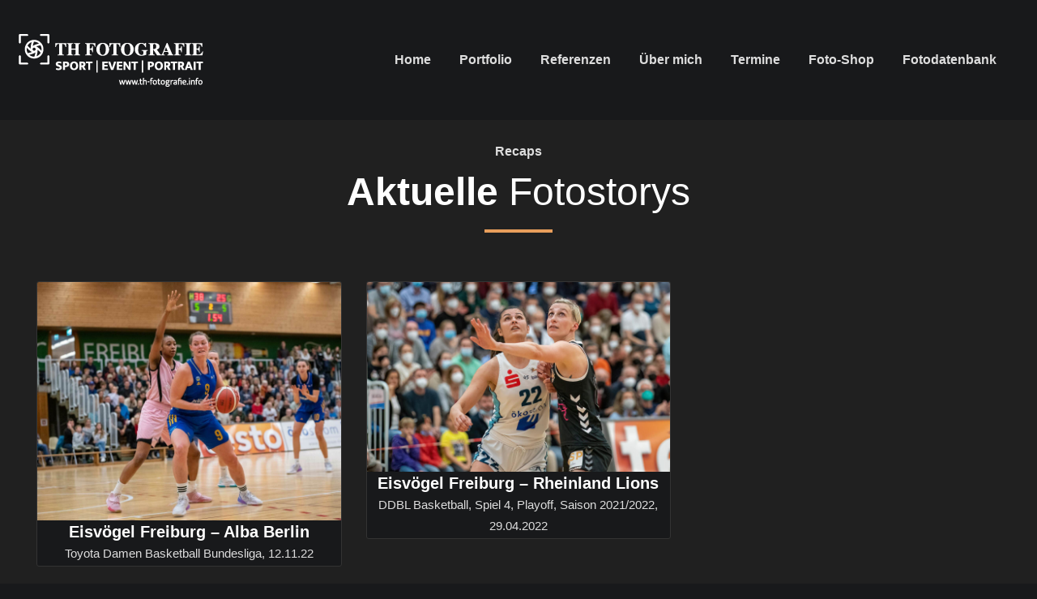

--- FILE ---
content_type: text/html; charset=UTF-8
request_url: https://th-fotografie.info/project_category/basketball/
body_size: 33606
content:
<!DOCTYPE html>
<html dir="ltr" lang="de" prefix="og: https://ogp.me/ns#">
<head>	
<meta charset="UTF-8">
<meta name="viewport" content="width=device-width, initial-scale=1">
<meta http-equiv="x-ua-compatible" content="ie=edge">
<title>Basketball | TH FOTOGRAFIE</title>
<!-- All in One SEO 4.9.3 - aioseo.com -->
<meta name="robots" content="max-snippet:-1, max-image-preview:large, max-video-preview:-1" />
<link rel="canonical" href="https://th-fotografie.info/project_category/basketball/" />
<meta name="generator" content="All in One SEO (AIOSEO) 4.9.3" />
<script type="application/ld+json" class="aioseo-schema">
{"@context":"https:\/\/schema.org","@graph":[{"@type":"BreadcrumbList","@id":"https:\/\/th-fotografie.info\/project_category\/basketball\/#breadcrumblist","itemListElement":[{"@type":"ListItem","@id":"https:\/\/th-fotografie.info#listItem","position":1,"name":"Home","item":"https:\/\/th-fotografie.info","nextItem":{"@type":"ListItem","@id":"https:\/\/th-fotografie.info\/project_category\/basketball\/#listItem","name":"Basketball"}},{"@type":"ListItem","@id":"https:\/\/th-fotografie.info\/project_category\/basketball\/#listItem","position":2,"name":"Basketball","previousItem":{"@type":"ListItem","@id":"https:\/\/th-fotografie.info#listItem","name":"Home"}}]},{"@type":"CollectionPage","@id":"https:\/\/th-fotografie.info\/project_category\/basketball\/#collectionpage","url":"https:\/\/th-fotografie.info\/project_category\/basketball\/","name":"Basketball | TH FOTOGRAFIE","inLanguage":"de-DE","isPartOf":{"@id":"https:\/\/th-fotografie.info\/#website"},"breadcrumb":{"@id":"https:\/\/th-fotografie.info\/project_category\/basketball\/#breadcrumblist"}},{"@type":"Organization","@id":"https:\/\/th-fotografie.info\/#organization","name":"TH Fotografie","description":"SPORT | EVENT | PORTRAIT","url":"https:\/\/th-fotografie.info\/","logo":{"@type":"ImageObject","url":"https:\/\/th-fotografie.info\/wp-content\/uploads\/2022\/02\/dark_logo_white_background-scaled.jpg","@id":"https:\/\/th-fotografie.info\/project_category\/basketball\/#organizationLogo","width":2560,"height":673},"image":{"@id":"https:\/\/th-fotografie.info\/project_category\/basketball\/#organizationLogo"},"sameAs":["https:\/\/www.instagram.com\/thblickwinkel\/"]},{"@type":"WebSite","@id":"https:\/\/th-fotografie.info\/#website","url":"https:\/\/th-fotografie.info\/","name":"TH FOTOGRAFIE","description":"SPORT | EVENT | PORTRAIT","inLanguage":"de-DE","publisher":{"@id":"https:\/\/th-fotografie.info\/#organization"}}]}
</script>
<!-- All in One SEO -->
<link rel="alternate" type="application/rss+xml" title="TH FOTOGRAFIE &raquo; Feed" href="https://th-fotografie.info/feed/" />
<link rel="alternate" type="application/rss+xml" title="TH FOTOGRAFIE &raquo; Kommentar-Feed" href="https://th-fotografie.info/comments/feed/" />
<script consent-skip-blocker="1" data-skip-lazy-load="js-extra"  data-cfasync="false">
(function(w,d){w[d]=w[d]||[];w.gtag=function(){w[d].push(arguments)}})(window,"dataLayer");
</script><script consent-skip-blocker="1" data-skip-lazy-load="js-extra"  data-cfasync="false">
(function(w,d){w[d]=w[d]||[];w.gtag=function(){w[d].push(arguments)}})(window,"dataLayer");
</script><script consent-skip-blocker="1" data-skip-lazy-load="js-extra"  data-cfasync="false">window.gtag && (()=>{gtag('set', 'url_passthrough', false);
gtag('set', 'ads_data_redaction', true);
for (const d of [{"ad_storage":"denied","ad_user_data":"denied","ad_personalization":"denied","analytics_storage":"denied","functionality_storage":"denied","personalization_storage":"denied","security_storage":"denied","wait_for_update":1000}]) {
gtag('consent', 'default', d);
}})()</script><style>[consent-id]:not(.rcb-content-blocker):not([consent-transaction-complete]):not([consent-visual-use-parent^="children:"]):not([consent-confirm]){opacity:0!important;}
.rcb-content-blocker+.rcb-content-blocker-children-fallback~*{display:none!important;}</style><link rel="alternate" type="application/rss+xml" title="TH FOTOGRAFIE &raquo; Project categories-Feed für Basketball" href="https://th-fotografie.info/project_category/basketball/feed/" />
<script src='//th-fotografie.info/wp-content/cache/wpfc-minified/88iecs71/4fcsm.js' type="text/javascript"></script>
<!-- <script data-cfasync="false" type="text/javascript" src="https://th-fotografie.info/wp-content/152b2bcbc22cf44245396adc37c37540/dist/907390581.js?ver=4da9deaa8edb67e014c200f7fb07caf2" id="real-cookie-banner-pro-vendor-real-cookie-banner-pro-banner-js"></script> -->
<script type="application/json" data-skip-lazy-load="js-extra" data-skip-moving="true" data-no-defer nitro-exclude data-alt-type="application/ld+json" data-dont-merge data-wpmeteor-nooptimize="true" data-cfasync="false" id="ad3fb5909b9a3957537db5554f96068241-js-extra">{"slug":"real-cookie-banner-pro","textDomain":"real-cookie-banner","version":"5.2.12","restUrl":"https:\/\/th-fotografie.info\/wp-json\/real-cookie-banner\/v1\/","restNamespace":"real-cookie-banner\/v1","restPathObfuscateOffset":"c259c325e639da74","restRoot":"https:\/\/th-fotografie.info\/wp-json\/","restQuery":{"_v":"5.2.12","_locale":"user"},"restNonce":"2cd8f74936","restRecreateNonceEndpoint":"https:\/\/th-fotografie.info\/wp-admin\/admin-ajax.php?action=rest-nonce","publicUrl":"https:\/\/th-fotografie.info\/wp-content\/plugins\/real-cookie-banner-pro\/public\/","chunkFolder":"dist","chunksLanguageFolder":"https:\/\/th-fotografie.info\/wp-content\/languages\/mo-cache\/real-cookie-banner-pro\/","chunks":{"chunk-config-tab-blocker.lite.js":["de_DE-83d48f038e1cf6148175589160cda67e","de_DE-e051c4c51a9ece7608a571f9dada4712","de_DE-24de88ac89ca0a1363889bd3fd6e1c50","de_DE-93ec68381a9f458fbce3acbccd434479"],"chunk-config-tab-blocker.pro.js":["de_DE-ddf5ae983675e7b6eec2afc2d53654a2","de_DE-ad0fc0f9f96d053303b1ede45a238984","de_DE-e516a6866b9a31db231ab92dedaa8b29","de_DE-1aac2e7f59d941d7ed1061d1018d2957"],"chunk-config-tab-consent.lite.js":["de_DE-3823d7521a3fc2857511061e0d660408"],"chunk-config-tab-consent.pro.js":["de_DE-9cb9ecf8c1e8ce14036b5f3a5e19f098"],"chunk-config-tab-cookies.lite.js":["de_DE-1a51b37d0ef409906245c7ed80d76040","de_DE-e051c4c51a9ece7608a571f9dada4712","de_DE-24de88ac89ca0a1363889bd3fd6e1c50"],"chunk-config-tab-cookies.pro.js":["de_DE-572ee75deed92e7a74abba4b86604687","de_DE-ad0fc0f9f96d053303b1ede45a238984","de_DE-e516a6866b9a31db231ab92dedaa8b29"],"chunk-config-tab-dashboard.lite.js":["de_DE-f843c51245ecd2b389746275b3da66b6"],"chunk-config-tab-dashboard.pro.js":["de_DE-ae5ae8f925f0409361cfe395645ac077"],"chunk-config-tab-import.lite.js":["de_DE-66df94240f04843e5a208823e466a850"],"chunk-config-tab-import.pro.js":["de_DE-e5fee6b51986d4ff7a051d6f6a7b076a"],"chunk-config-tab-licensing.lite.js":["de_DE-e01f803e4093b19d6787901b9591b5a6"],"chunk-config-tab-licensing.pro.js":["de_DE-4918ea9704f47c2055904e4104d4ffba"],"chunk-config-tab-scanner.lite.js":["de_DE-b10b39f1099ef599835c729334e38429"],"chunk-config-tab-scanner.pro.js":["de_DE-752a1502ab4f0bebfa2ad50c68ef571f"],"chunk-config-tab-settings.lite.js":["de_DE-37978e0b06b4eb18b16164a2d9c93a2c"],"chunk-config-tab-settings.pro.js":["de_DE-e59d3dcc762e276255c8989fbd1f80e3"],"chunk-config-tab-tcf.lite.js":["de_DE-4f658bdbf0aa370053460bc9e3cd1f69","de_DE-e051c4c51a9ece7608a571f9dada4712","de_DE-93ec68381a9f458fbce3acbccd434479"],"chunk-config-tab-tcf.pro.js":["de_DE-e1e83d5b8a28f1f91f63b9de2a8b181a","de_DE-ad0fc0f9f96d053303b1ede45a238984","de_DE-1aac2e7f59d941d7ed1061d1018d2957"]},"others":{"customizeValuesBanner":"{\"layout\":{\"type\":\"dialog\",\"maxHeightEnabled\":true,\"maxHeight\":740,\"dialogMaxWidth\":530,\"dialogPosition\":\"middleCenter\",\"dialogMargin\":[0,0,0,0],\"bannerPosition\":\"bottom\",\"bannerMaxWidth\":1024,\"dialogBorderRadius\":3,\"borderRadius\":5,\"animationIn\":\"slideInUp\",\"animationInDuration\":500,\"animationInOnlyMobile\":true,\"animationOut\":\"none\",\"animationOutDuration\":500,\"animationOutOnlyMobile\":true,\"overlay\":true,\"overlayBg\":\"#000000\",\"overlayBgAlpha\":50,\"overlayBlur\":2},\"decision\":{\"acceptAll\":\"button\",\"acceptEssentials\":\"button\",\"showCloseIcon\":false,\"acceptIndividual\":\"link\",\"buttonOrder\":\"all,essential,save,individual\",\"showGroups\":false,\"groupsFirstView\":false,\"saveButton\":\"always\"},\"design\":{\"bg\":\"#ffffff\",\"textAlign\":\"center\",\"linkTextDecoration\":\"underline\",\"borderWidth\":0,\"borderColor\":\"#ffffff\",\"fontSize\":13,\"fontColor\":\"#2b2b2b\",\"fontInheritFamily\":true,\"fontFamily\":\"Arial, Helvetica, sans-serif\",\"fontWeight\":\"normal\",\"boxShadowEnabled\":true,\"boxShadowOffsetX\":0,\"boxShadowOffsetY\":5,\"boxShadowBlurRadius\":13,\"boxShadowSpreadRadius\":0,\"boxShadowColor\":\"#000000\",\"boxShadowColorAlpha\":20},\"headerDesign\":{\"inheritBg\":true,\"bg\":\"#f4f4f4\",\"inheritTextAlign\":true,\"textAlign\":\"center\",\"padding\":[17,20,15,20],\"logo\":\"https:\\\/\\\/th-fotografie.info\\\/wp-content\\\/uploads\\\/2022\\\/02\\\/dark_logo_white_background-scaled.jpg\",\"logoRetina\":\"https:\\\/\\\/th-fotografie.info\\\/wp-content\\\/uploads\\\/2022\\\/02\\\/dark_logo_white_background-scaled.jpg\",\"logoMaxHeight\":40,\"logoPosition\":\"left\",\"logoMargin\":[5,15,5,15],\"fontSize\":20,\"fontColor\":\"#2b2b2b\",\"fontInheritFamily\":true,\"fontFamily\":\"Arial, Helvetica, sans-serif\",\"fontWeight\":\"normal\",\"borderWidth\":1,\"borderColor\":\"#efefef\",\"logoFitDim\":[152.15453194650817,40],\"logoRetinaFitDim\":[152.15453194650817,40]},\"bodyDesign\":{\"padding\":[15,20,5,20],\"descriptionInheritFontSize\":true,\"descriptionFontSize\":13,\"dottedGroupsInheritFontSize\":true,\"dottedGroupsFontSize\":13,\"dottedGroupsBulletColor\":\"#15779b\",\"teachingsInheritTextAlign\":true,\"teachingsTextAlign\":\"center\",\"teachingsSeparatorActive\":true,\"teachingsSeparatorWidth\":50,\"teachingsSeparatorHeight\":1,\"teachingsSeparatorColor\":\"#15779b\",\"teachingsInheritFontSize\":false,\"teachingsFontSize\":12,\"teachingsInheritFontColor\":false,\"teachingsFontColor\":\"#757575\",\"accordionMargin\":[10,0,5,0],\"accordionPadding\":[5,10,5,10],\"accordionArrowType\":\"outlined\",\"accordionArrowColor\":\"#15779b\",\"accordionBg\":\"#ffffff\",\"accordionActiveBg\":\"#f9f9f9\",\"accordionHoverBg\":\"#efefef\",\"accordionBorderWidth\":1,\"accordionBorderColor\":\"#efefef\",\"accordionTitleFontSize\":12,\"accordionTitleFontColor\":\"#2b2b2b\",\"accordionTitleFontWeight\":\"normal\",\"accordionDescriptionMargin\":[5,0,0,0],\"accordionDescriptionFontSize\":12,\"accordionDescriptionFontColor\":\"#757575\",\"accordionDescriptionFontWeight\":\"normal\",\"acceptAllOneRowLayout\":false,\"acceptAllPadding\":[10,10,10,10],\"acceptAllBg\":\"#15779b\",\"acceptAllTextAlign\":\"center\",\"acceptAllFontSize\":18,\"acceptAllFontColor\":\"#ffffff\",\"acceptAllFontWeight\":\"normal\",\"acceptAllBorderWidth\":0,\"acceptAllBorderColor\":\"#000000\",\"acceptAllHoverBg\":\"#11607d\",\"acceptAllHoverFontColor\":\"#ffffff\",\"acceptAllHoverBorderColor\":\"#000000\",\"acceptEssentialsUseAcceptAll\":true,\"acceptEssentialsButtonType\":\"\",\"acceptEssentialsPadding\":[10,10,10,10],\"acceptEssentialsBg\":\"#efefef\",\"acceptEssentialsTextAlign\":\"center\",\"acceptEssentialsFontSize\":18,\"acceptEssentialsFontColor\":\"#0a0a0a\",\"acceptEssentialsFontWeight\":\"normal\",\"acceptEssentialsBorderWidth\":0,\"acceptEssentialsBorderColor\":\"#000000\",\"acceptEssentialsHoverBg\":\"#e8e8e8\",\"acceptEssentialsHoverFontColor\":\"#000000\",\"acceptEssentialsHoverBorderColor\":\"#000000\",\"acceptIndividualPadding\":[5,5,5,5],\"acceptIndividualBg\":\"#ffffff\",\"acceptIndividualTextAlign\":\"center\",\"acceptIndividualFontSize\":16,\"acceptIndividualFontColor\":\"#15779b\",\"acceptIndividualFontWeight\":\"normal\",\"acceptIndividualBorderWidth\":0,\"acceptIndividualBorderColor\":\"#000000\",\"acceptIndividualHoverBg\":\"#ffffff\",\"acceptIndividualHoverFontColor\":\"#11607d\",\"acceptIndividualHoverBorderColor\":\"#000000\"},\"footerDesign\":{\"poweredByLink\":true,\"inheritBg\":false,\"bg\":\"#fcfcfc\",\"inheritTextAlign\":true,\"textAlign\":\"center\",\"padding\":[10,20,15,20],\"fontSize\":14,\"fontColor\":\"#757474\",\"fontInheritFamily\":true,\"fontFamily\":\"Arial, Helvetica, sans-serif\",\"fontWeight\":\"normal\",\"hoverFontColor\":\"#2b2b2b\",\"borderWidth\":1,\"borderColor\":\"#efefef\",\"languageSwitcher\":\"flags\"},\"texts\":{\"headline\":\"Privatsph\\u00e4re-Einstellungen\",\"description\":\"Wir verwenden Cookies und \\u00e4hnliche Technologien auf unserer Website und verarbeiten personenbezogene Daten von dir (z.B. IP-Adresse), um z.B. Inhalte und Anzeigen zu personalisieren, Medien von Drittanbietern einzubinden oder Zugriffe auf unsere Website zu analysieren. Die Datenverarbeitung kann auch erst in Folge gesetzter Cookies stattfinden. Wir teilen diese Daten mit Dritten, die wir in den Privatsph\\u00e4re-Einstellungen benennen.<br \\\/><br \\\/>Die Datenverarbeitung kann mit deiner Einwilligung oder auf Basis eines berechtigten Interesses erfolgen, dem du in den Privatsph\\u00e4re-Einstellungen widersprechen kannst. Du hast das Recht, nicht einzuwilligen und deine Einwilligung zu einem sp\\u00e4teren Zeitpunkt zu \\u00e4ndern oder zu widerrufen. Weitere Informationen zur Verwendung deiner Daten findest du in unserer {{privacyPolicy}}Datenschutzerkl\\u00e4rung{{\\\/privacyPolicy}}.\",\"acceptAll\":\"Alle akzeptieren\",\"acceptEssentials\":\"Weiter ohne Einwilligung\",\"acceptIndividual\":\"Privatsph\\u00e4re-Einstellungen individuell festlegen\",\"poweredBy\":\"1\",\"dataProcessingInUnsafeCountries\":\"Einige Services verarbeiten personenbezogene Daten in unsicheren Drittl\\u00e4ndern. Mit deiner Einwilligung stimmst du auch der Datenverarbeitung gekennzeichneter Services gem\\u00e4\\u00df {{legalBasis}} zu, mit Risiken wie unzureichenden Rechtsmitteln, unbefugtem Zugriff durch Beh\\u00f6rden ohne Information oder Widerspruchsm\\u00f6glichkeit, unbefugter Weitergabe an Dritte und unzureichenden Datensicherheitsma\\u00dfnahmen.\",\"ageNoticeBanner\":\"Du bist unter {{minAge}} Jahre alt? Dann kannst du nicht in optionale Services einwilligen. Du kannst deine Eltern oder Erziehungsberechtigten bitten, mit dir in diese Services einzuwilligen.\",\"ageNoticeBlocker\":\"Du bist unter {{minAge}} Jahre alt? Leider darfst du in diesen Service nicht selbst einwilligen, um diese Inhalte zu sehen. Bitte deine Eltern oder Erziehungsberechtigten, in den Service mit dir einzuwilligen!\",\"listServicesNotice\":\"Wenn du alle Services akzeptierst, erlaubst du, dass {{services}} geladen werden. Diese sind nach ihrem Zweck in Gruppen {{serviceGroups}} unterteilt (Zugeh\\u00f6rigkeit durch hochgestellte Zahlen gekennzeichnet).\",\"listServicesLegitimateInterestNotice\":\"Au\\u00dferdem werden {{services}} auf der Grundlage eines berechtigten Interesses geladen.\",\"tcfStacksCustomName\":\"Services mit verschiedenen Zwecken au\\u00dferhalb des TCF-Standards\",\"tcfStacksCustomDescription\":\"Services, die Einwilligungen nicht \\u00fcber den TCF-Standard, sondern \\u00fcber andere Technologien teilen. Diese werden nach ihrem Zweck in mehrere Gruppen unterteilt. Einige davon werden aufgrund eines berechtigten Interesses genutzt (z.B. Gefahrenabwehr), andere werden nur mit deiner Einwilligung genutzt. Details zu den einzelnen Gruppen und Zwecken der Services findest du in den individuellen Privatsph\\u00e4re-Einstellungen.\",\"consentForwardingExternalHosts\":\"Deine Einwilligung gilt auch auf {{websites}}.\",\"blockerHeadline\":\"{{name}} aufgrund von Privatsph\\u00e4re-Einstellungen blockiert\",\"blockerLinkShowMissing\":\"Zeige alle Services, in die du noch einwilligen musst\",\"blockerLoadButton\":\"Services akzeptieren und Inhalte laden\",\"blockerAcceptInfo\":\"Wenn du die blockierten Inhalte l\\u00e4dst, werden deine Datenschutzeinstellungen angepasst. Inhalte aus diesem Service werden in Zukunft nicht mehr blockiert.\",\"stickyHistory\":\"Historie der Privatsph\\u00e4re-Einstellungen\",\"stickyRevoke\":\"Einwilligungen widerrufen\",\"stickyRevokeSuccessMessage\":\"Du hast die Einwilligung f\\u00fcr Services mit dessen Cookies und Verarbeitung personenbezogener Daten erfolgreich widerrufen. Die Seite wird jetzt neu geladen!\",\"stickyChange\":\"Privatsph\\u00e4re-Einstellungen \\u00e4ndern\"},\"individualLayout\":{\"inheritDialogMaxWidth\":false,\"dialogMaxWidth\":970,\"inheritBannerMaxWidth\":true,\"bannerMaxWidth\":1980,\"descriptionTextAlign\":\"left\"},\"group\":{\"checkboxBg\":\"#f0f0f0\",\"checkboxBorderWidth\":1,\"checkboxBorderColor\":\"#d2d2d2\",\"checkboxActiveColor\":\"#ffffff\",\"checkboxActiveBg\":\"#15779b\",\"checkboxActiveBorderColor\":\"#11607d\",\"groupInheritBg\":true,\"groupBg\":\"#f4f4f4\",\"groupPadding\":[15,15,15,15],\"groupSpacing\":10,\"groupBorderRadius\":5,\"groupBorderWidth\":1,\"groupBorderColor\":\"#f4f4f4\",\"headlineFontSize\":16,\"headlineFontWeight\":\"normal\",\"headlineFontColor\":\"#2b2b2b\",\"descriptionFontSize\":14,\"descriptionFontColor\":\"#757575\",\"linkColor\":\"#757575\",\"linkHoverColor\":\"#2b2b2b\",\"detailsHideLessRelevant\":true},\"saveButton\":{\"useAcceptAll\":true,\"type\":\"button\",\"padding\":[10,10,10,10],\"bg\":\"#efefef\",\"textAlign\":\"center\",\"fontSize\":18,\"fontColor\":\"#0a0a0a\",\"fontWeight\":\"normal\",\"borderWidth\":0,\"borderColor\":\"#000000\",\"hoverBg\":\"#e8e8e8\",\"hoverFontColor\":\"#000000\",\"hoverBorderColor\":\"#000000\"},\"individualTexts\":{\"headline\":\"Individuelle Privatsph\\u00e4re-Einstellungen\",\"description\":\"Wir verwenden Cookies und \\u00e4hnliche Technologien auf unserer Website und verarbeiten personenbezogene Daten von dir (z.B. IP-Adresse), um z.B. Inhalte und Anzeigen zu personalisieren, Medien von Drittanbietern einzubinden oder Zugriffe auf unsere Website zu analysieren. Die Datenverarbeitung kann auch erst in Folge gesetzter Cookies stattfinden. Wir teilen diese Daten mit Dritten, die wir in den Privatsph\\u00e4re-Einstellungen benennen.<br \\\/><br \\\/>Die Datenverarbeitung kann mit deiner Einwilligung oder auf Basis eines berechtigten Interesses erfolgen, dem du in den Privatsph\\u00e4re-Einstellungen widersprechen kannst. Du hast das Recht, nicht einzuwilligen und deine Einwilligung zu einem sp\\u00e4teren Zeitpunkt zu \\u00e4ndern oder zu widerrufen. Weitere Informationen zur Verwendung deiner Daten findest du in unserer {{privacyPolicy}}Datenschutzerkl\\u00e4rung{{\\\/privacyPolicy}}.<br \\\/><br \\\/>Im Folgenden findest du eine \\u00dcbersicht \\u00fcber alle Services, die von dieser Website genutzt werden. Du kannst dir detaillierte Informationen zu jedem Service ansehen und ihm einzeln zustimmen oder von deinem Widerspruchsrecht Gebrauch machen.\",\"save\":\"Individuelle Auswahlen speichern\",\"showMore\":\"Service-Informationen anzeigen\",\"hideMore\":\"Service-Informationen ausblenden\",\"postamble\":\"\"},\"mobile\":{\"enabled\":true,\"maxHeight\":400,\"hideHeader\":false,\"alignment\":\"bottom\",\"scalePercent\":90,\"scalePercentVertical\":-50},\"sticky\":{\"enabled\":true,\"animationsEnabled\":true,\"alignment\":\"left\",\"bubbleBorderRadius\":50,\"icon\":\"fingerprint\",\"iconCustom\":\"\",\"iconCustomRetina\":\"\",\"iconSize\":26,\"iconColor\":\"#ffffff\",\"bubbleMargin\":[10,20,20,20],\"bubblePadding\":15,\"bubbleBg\":\"#15779b\",\"bubbleBorderWidth\":0,\"bubbleBorderColor\":\"#10556f\",\"boxShadowEnabled\":true,\"boxShadowOffsetX\":0,\"boxShadowOffsetY\":2,\"boxShadowBlurRadius\":5,\"boxShadowSpreadRadius\":1,\"boxShadowColor\":\"#105b77\",\"boxShadowColorAlpha\":40,\"bubbleHoverBg\":\"#ffffff\",\"bubbleHoverBorderColor\":\"#000000\",\"hoverIconColor\":\"#000000\",\"hoverIconCustom\":\"\",\"hoverIconCustomRetina\":\"\",\"menuFontSize\":16,\"menuBorderRadius\":5,\"menuItemSpacing\":10,\"menuItemPadding\":[5,10,5,10]},\"customCss\":{\"css\":\"\",\"antiAdBlocker\":\"y\"}}","isPro":true,"showProHints":false,"proUrl":"https:\/\/devowl.io\/de\/go\/real-cookie-banner?source=rcb-lite","showLiteNotice":false,"frontend":{"groups":"[{\"id\":282,\"name\":\"Essenziell\",\"slug\":\"essenziell\",\"description\":\"Essenzielle Services sind f\\u00fcr die grundlegende Funktionalit\\u00e4t der Website erforderlich. Sie enthalten nur technisch notwendige Services. Diesen Services kann nicht widersprochen werden.\",\"isEssential\":true,\"isDefault\":true,\"items\":[{\"id\":10286,\"name\":\"Real Cookie Banner\",\"purpose\":\"Real Cookie Banner bittet Website-Besucher um die Einwilligung zum Setzen von Cookies und zur Verarbeitung personenbezogener Daten. Dazu wird jedem Website-Besucher eine UUID (pseudonyme Identifikation des Nutzers) zugewiesen, die bis zum Ablauf des Cookies zur Speicherung der Einwilligung g\\u00fcltig ist. Cookies werden dazu verwendet, um zu testen, ob Cookies gesetzt werden k\\u00f6nnen, um Referenz auf die dokumentierte Einwilligung zu speichern, um zu speichern, in welche Services aus welchen Service-Gruppen der Besucher eingewilligt hat, und, falls Einwilligung nach dem Transparency & Consent Framework (TCF) eingeholt werden, um die Einwilligungen in TCF Partner, Zwecke, besondere Zwecke, Funktionen und besondere Funktionen zu speichern. Im Rahmen der Darlegungspflicht nach DSGVO wird die erhobene Einwilligung vollumf\\u00e4nglich dokumentiert. Dazu z\\u00e4hlt neben den Services und Service-Gruppen, in welche der Besucher eingewilligt hat, und falls Einwilligung nach dem TCF Standard eingeholt werden, in welche TCF Partner, Zwecke und Funktionen der Besucher eingewilligt hat, alle Einstellungen des Cookie Banners zum Zeitpunkt der Einwilligung als auch die technischen Umst\\u00e4nde (z.B. Gr\\u00f6\\u00dfe des Sichtbereichs bei der Einwilligung) und die Nutzerinteraktionen (z.B. Klick auf Buttons), die zur Einwilligung gef\\u00fchrt haben. Die Einwilligung wird pro Sprache einmal erhoben.\",\"providerContact\":{\"phone\":\"\",\"email\":\"\",\"link\":\"\"},\"isProviderCurrentWebsite\":true,\"provider\":\"TH FOTOGRAFIE\",\"uniqueName\":\"real-cookie-banner\",\"isEmbeddingOnlyExternalResources\":false,\"legalBasis\":\"legal-requirement\",\"dataProcessingInCountries\":[],\"dataProcessingInCountriesSpecialTreatments\":[],\"technicalDefinitions\":[{\"type\":\"http\",\"name\":\"real_cookie_banner*\",\"host\":\".th-fotografie.info\",\"duration\":365,\"durationUnit\":\"d\",\"isSessionDuration\":false,\"purpose\":\"Eindeutiger Identifikator f\\u00fcr die Einwilligung, aber nicht f\\u00fcr den Website-Besucher. Revisionshash f\\u00fcr die Einstellungen des Cookie-Banners (Texte, Farben, Funktionen, Servicegruppen, Dienste, Content Blocker usw.). IDs f\\u00fcr eingewilligte Services und Service-Gruppen.\"},{\"type\":\"http\",\"name\":\"real_cookie_banner*-tcf\",\"host\":\".th-fotografie.info\",\"duration\":365,\"durationUnit\":\"d\",\"isSessionDuration\":false,\"purpose\":\"Im Rahmen von TCF gesammelte Einwilligungen, die im TC-String-Format gespeichert werden, einschlie\\u00dflich TCF-Vendoren, -Zwecke, -Sonderzwecke, -Funktionen und -Sonderfunktionen.\"},{\"type\":\"http\",\"name\":\"real_cookie_banner*-gcm\",\"host\":\".th-fotografie.info\",\"duration\":365,\"durationUnit\":\"d\",\"isSessionDuration\":false,\"purpose\":\"Die im Google Consent Mode gesammelten Einwilligungen in die verschiedenen Einwilligungstypen (Zwecke) werden f\\u00fcr alle mit dem Google Consent Mode kompatiblen Services gespeichert.\"},{\"type\":\"http\",\"name\":\"real_cookie_banner-test\",\"host\":\".th-fotografie.info\",\"duration\":365,\"durationUnit\":\"d\",\"isSessionDuration\":false,\"purpose\":\"Cookie, der gesetzt wurde, um die Funktionalit\\u00e4t von HTTP-Cookies zu testen. Wird sofort nach dem Test gel\\u00f6scht.\"},{\"type\":\"local\",\"name\":\"real_cookie_banner*\",\"host\":\"https:\\\/\\\/th-fotografie.info\",\"duration\":1,\"durationUnit\":\"d\",\"isSessionDuration\":false,\"purpose\":\"Eindeutiger Identifikator f\\u00fcr die Einwilligung, aber nicht f\\u00fcr den Website-Besucher. Revisionshash f\\u00fcr die Einstellungen des Cookie-Banners (Texte, Farben, Funktionen, Service-Gruppen, Services, Content Blocker usw.). IDs f\\u00fcr eingewilligte Services und Service-Gruppen. Wird nur solange gespeichert, bis die Einwilligung auf dem Website-Server dokumentiert ist.\"},{\"type\":\"local\",\"name\":\"real_cookie_banner*-tcf\",\"host\":\"https:\\\/\\\/th-fotografie.info\",\"duration\":1,\"durationUnit\":\"d\",\"isSessionDuration\":false,\"purpose\":\"Im Rahmen von TCF gesammelte Einwilligungen werden im TC-String-Format gespeichert, einschlie\\u00dflich TCF Vendoren, Zwecke, besondere Zwecke, Funktionen und besondere Funktionen. Wird nur solange gespeichert, bis die Einwilligung auf dem Website-Server dokumentiert ist.\"},{\"type\":\"local\",\"name\":\"real_cookie_banner*-gcm\",\"host\":\"https:\\\/\\\/th-fotografie.info\",\"duration\":1,\"durationUnit\":\"d\",\"isSessionDuration\":false,\"purpose\":\"Im Rahmen des Google Consent Mode erfasste Einwilligungen werden f\\u00fcr alle mit dem Google Consent Mode kompatiblen Services in Einwilligungstypen (Zwecke) gespeichert. Wird nur solange gespeichert, bis die Einwilligung auf dem Website-Server dokumentiert ist.\"},{\"type\":\"local\",\"name\":\"real_cookie_banner-consent-queue*\",\"host\":\"https:\\\/\\\/th-fotografie.info\",\"duration\":1,\"durationUnit\":\"d\",\"isSessionDuration\":false,\"purpose\":\"Lokale Zwischenspeicherung (Caching) der Auswahl im Cookie-Banner, bis der Server die Einwilligung dokumentiert; Dokumentation periodisch oder bei Seitenwechseln versucht, wenn der Server nicht verf\\u00fcgbar oder \\u00fcberlastet ist.\"}],\"codeDynamics\":[],\"providerPrivacyPolicyUrl\":\"https:\\\/\\\/th-fotografie.info\\\/datenschutz-2\\\/\",\"providerLegalNoticeUrl\":\"\",\"tagManagerOptInEventName\":\"\",\"tagManagerOptOutEventName\":\"\",\"googleConsentModeConsentTypes\":[],\"executePriority\":10,\"codeOptIn\":\"\",\"executeCodeOptInWhenNoTagManagerConsentIsGiven\":false,\"codeOptOut\":\"\",\"executeCodeOptOutWhenNoTagManagerConsentIsGiven\":false,\"deleteTechnicalDefinitionsAfterOptOut\":false,\"codeOnPageLoad\":\"\",\"presetId\":\"real-cookie-banner\"}]},{\"id\":283,\"name\":\"Funktional\",\"slug\":\"funktional\",\"description\":\"Funktionale Services sind notwendig, um \\u00fcber die wesentliche Funktionalit\\u00e4t der Website hinausgehende Features wie h\\u00fcbschere Schriftarten, Videowiedergabe oder interaktive Web 2.0-Features bereitzustellen. Inhalte von z.B. Video- und Social Media-Plattformen sind standardm\\u00e4\\u00dfig gesperrt und k\\u00f6nnen zugestimmt werden. Wenn dem Service zugestimmt wird, werden diese Inhalte automatisch ohne weitere manuelle Einwilligung geladen.\",\"isEssential\":false,\"isDefault\":true,\"items\":[{\"id\":11980,\"name\":\"THF Mediapics\",\"purpose\":\"Thomas He\\u00df, Im Entenschwumm 1, 79591 Eimeldingen\",\"providerContact\":{\"phone\":\"\",\"email\":\"\",\"link\":\"\"},\"isProviderCurrentWebsite\":true,\"provider\":\"\",\"uniqueName\":\"thf-mediapics\",\"isEmbeddingOnlyExternalResources\":true,\"legalBasis\":\"consent\",\"dataProcessingInCountries\":[\"DE\"],\"dataProcessingInCountriesSpecialTreatments\":[],\"technicalDefinitions\":[{\"type\":\"http\",\"name\":\"\",\"host\":\"\",\"duration\":0,\"durationUnit\":\"y\",\"isSessionDuration\":false,\"purpose\":\"\"}],\"codeDynamics\":[],\"providerPrivacyPolicyUrl\":\"\",\"providerLegalNoticeUrl\":\"\",\"tagManagerOptInEventName\":\"\",\"tagManagerOptOutEventName\":\"\",\"googleConsentModeConsentTypes\":[],\"executePriority\":10,\"codeOptIn\":\"\",\"executeCodeOptInWhenNoTagManagerConsentIsGiven\":false,\"codeOptOut\":\"\",\"executeCodeOptOutWhenNoTagManagerConsentIsGiven\":false,\"deleteTechnicalDefinitionsAfterOptOut\":false,\"codeOnPageLoad\":\"\",\"presetId\":\"\"},{\"id\":11562,\"name\":\"Google Tag Manager\",\"purpose\":\"Google Tag Manager erm\\u00f6glicht es sogenannte Tags (z. B. Einbindung von Drittanbieter-Services, Erfassung von Ereignissen, Weiterleitung von erhobenen Daten zwischen verschiedenen Services und \\u00e4hnliches) zu konfigurieren und verwalten. Dazu m\\u00fcssen die IP-Adresse und die Metadaten des Nutzers verarbeitet werden. Google Tag Manager kann zudem Informationen z.B. \\u00fcber den Zustand des verwendeten Browsers erfassen, darunter Fehlermeldungen, aufgerufene Unterseiten einschlie\\u00dflich deren Verlauf (nur auf dieser Website), Klicks auf Elemente, Scrolltiefe auf der Website und Sichtbarkeit bestimmter Elemente, Formulareingaben, Interaktionen mit YouTube-Videos und kontextuelle Events auf der Website (z.B. Produkt in den Warenkorb legen), und diese Daten verwenden, um die Website f\\u00fcr dich zu personalisieren sowie die erhobenen Daten an Service Dritter weitergeben, sofern f\\u00fcr die Datenverarbeitung durch diese Services Rechtsgrundlagen bestehen. Die Daten werden verarbeitet, um die Funktionalit\\u00e4ten des Google Tag Managers bereitstellen zu k\\u00f6nnen und um die Dienstleistungen von Google zu verbessern. Google gibt personenbezogene Daten an seine verbundenen Unternehmen und andere vertrauensw\\u00fcrdige Unternehmen oder Personen weiter, die diese Daten auf der Grundlage der Anweisungen von Google und in \\u00dcbereinstimmung mit den Datenschutzbestimmungen von Google f\\u00fcr sie verarbeiten.\",\"providerContact\":{\"phone\":\"+353 1 543 1000\",\"email\":\"dpo-google@google.com\",\"link\":\"https:\\\/\\\/support.google.com\\\/\"},\"isProviderCurrentWebsite\":false,\"provider\":\"Google Ireland Limited, Gordon House, Barrow Street, Dublin 4, Irland\",\"uniqueName\":\"gtm\",\"isEmbeddingOnlyExternalResources\":true,\"legalBasis\":\"consent\",\"dataProcessingInCountries\":[\"US\",\"IE\",\"AU\",\"BE\",\"BR\",\"CA\",\"CL\",\"FI\",\"FR\",\"DE\",\"HK\",\"IN\",\"ID\",\"IL\",\"IT\",\"JP\",\"KR\",\"NL\",\"PL\",\"QA\",\"SG\",\"ES\",\"CH\",\"TW\",\"GB\"],\"dataProcessingInCountriesSpecialTreatments\":[\"standard-contractual-clauses\",\"provider-is-self-certified-trans-atlantic-data-privacy-framework\"],\"technicalDefinitions\":[],\"codeDynamics\":{\"gtmContainerId\":\"GTM-NFPPFK5\"},\"providerPrivacyPolicyUrl\":\"https:\\\/\\\/business.safety.google\\\/intl\\\/de\\\/privacy\\\/\",\"providerLegalNoticeUrl\":\"https:\\\/\\\/www.google.de\\\/contact\\\/impressum.html\",\"tagManagerOptInEventName\":\"\",\"tagManagerOptOutEventName\":\"\",\"googleConsentModeConsentTypes\":[],\"executePriority\":10,\"codeOptIn\":\"base64-encoded:[base64]\",\"executeCodeOptInWhenNoTagManagerConsentIsGiven\":false,\"codeOptOut\":\"\",\"executeCodeOptOutWhenNoTagManagerConsentIsGiven\":false,\"deleteTechnicalDefinitionsAfterOptOut\":false,\"codeOnPageLoad\":\"base64-encoded:PHNjcmlwdD4KKGZ1bmN0aW9uKHcsZCl7d1tkXT13W2RdfHxbXTt3Lmd0YWc9ZnVuY3Rpb24oKXt3W2RdLnB1c2goYXJndW1lbnRzKX19KSh3aW5kb3csImRhdGFMYXllciIpOwo8L3NjcmlwdD4=\",\"presetId\":\"gtm\"},{\"id\":11242,\"name\":\"Font Awesome\",\"purpose\":\"Font Awesome l\\u00e4dt benutzerdefinierte Icon-Schriftarten herunter, die nicht auf dem Client-Ger\\u00e4t des Nutzers installiert sind, und sie in die Website einbettet. Dies erfordert die Verarbeitung der IP-Adresse und der Metadaten des Nutzers. Auf dem Client des Nutzers werden keine Cookies oder Cookie-\\u00e4hnliche Technologien gesetzt. Diese Daten k\\u00f6nnen verwendet werden, um die besuchten Websites zu erfassen und um die Dienste von Font Awesome zu verbessern. Font Awesome gibt pers\\u00f6nliche Informationen an seine Partner und andere Unternehmen weiter, wie z.B. Content Delivery Network Provider, Zahlungsanbieter und andere Dienste.\",\"providerContact\":{\"phone\":\"\",\"email\":\"privacy@fontawesome.com\",\"link\":\"https:\\\/\\\/fontawesome.com\\\/support\"},\"isProviderCurrentWebsite\":false,\"provider\":\"Fonticons, Inc., 307 S Main St, Bentonville, Arkansas, 72712, USA\",\"uniqueName\":\"font-awesome\",\"isEmbeddingOnlyExternalResources\":true,\"legalBasis\":\"consent\",\"dataProcessingInCountries\":[\"US\",\"AF\",\"AL\",\"DZ\",\"AD\",\"AO\",\"AG\",\"AR\",\"AM\",\"AU\",\"AT\",\"AZ\",\"BS\",\"BH\",\"BD\",\"BB\",\"BY\",\"BE\",\"BZ\",\"BJ\",\"BT\",\"BO\",\"BA\",\"BW\",\"BR\",\"BN\",\"BG\",\"BF\",\"BI\",\"KH\",\"CM\",\"CA\",\"CV\",\"CF\",\"TD\",\"CL\",\"CN\",\"CO\",\"KM\",\"CG\",\"CD\",\"CR\",\"HR\",\"CU\",\"CY\",\"CZ\",\"DK\",\"DJ\",\"DM\",\"DO\",\"EC\",\"EG\",\"SV\",\"GQ\",\"ER\",\"EE\",\"ET\",\"FJ\",\"FI\",\"FR\",\"GA\",\"GM\",\"GE\",\"DE\",\"GH\",\"GR\",\"GD\",\"GT\",\"GN\",\"GW\",\"GY\",\"HT\",\"HN\",\"HU\",\"IS\",\"IN\",\"ID\",\"IR\",\"IQ\",\"IE\",\"IL\",\"IT\",\"JM\",\"JP\",\"JO\",\"KZ\",\"KE\",\"KI\",\"KR\",\"KP\",\"KW\",\"KG\",\"LA\",\"LV\",\"LB\",\"LS\",\"LR\",\"LY\",\"LI\",\"LT\",\"LU\",\"MG\",\"MW\",\"MY\",\"MV\",\"ML\",\"MT\",\"MH\",\"MR\",\"MU\",\"MK\",\"MX\",\"FM\",\"MD\",\"MC\",\"MN\",\"ME\",\"MA\",\"MZ\",\"MM\",\"NA\",\"NR\",\"NP\",\"NL\",\"NZ\",\"NI\",\"NE\",\"NG\",\"NO\",\"OM\",\"PK\",\"PW\",\"PA\",\"PG\",\"PY\",\"PE\",\"PH\",\"PL\",\"PT\",\"QA\",\"RO\",\"RU\",\"RW\",\"KN\",\"LC\",\"WS\",\"SM\",\"ST\",\"SA\",\"SN\",\"RS\",\"SC\",\"SL\",\"SG\",\"SK\",\"SI\",\"SB\",\"SO\",\"ZA\",\"ES\",\"LK\",\"SD\",\"SR\",\"SZ\",\"SE\",\"CH\",\"SY\",\"TW\",\"TJ\",\"TZ\",\"TH\",\"TL\",\"TG\",\"TO\",\"TT\",\"TN\",\"TR\",\"TM\",\"TV\",\"UG\",\"UA\",\"AE\",\"GB\",\"UY\",\"UZ\",\"VU\",\"VA\",\"VE\",\"VN\",\"YE\",\"ZM\",\"ZW\"],\"dataProcessingInCountriesSpecialTreatments\":[],\"technicalDefinitions\":[],\"codeDynamics\":[],\"providerPrivacyPolicyUrl\":\"https:\\\/\\\/fontawesome.com\\\/privacy\",\"providerLegalNoticeUrl\":\"\",\"tagManagerOptInEventName\":\"\",\"tagManagerOptOutEventName\":\"\",\"googleConsentModeConsentTypes\":[],\"executePriority\":10,\"codeOptIn\":\"\",\"executeCodeOptInWhenNoTagManagerConsentIsGiven\":false,\"codeOptOut\":\"\",\"executeCodeOptOutWhenNoTagManagerConsentIsGiven\":false,\"deleteTechnicalDefinitionsAfterOptOut\":false,\"codeOnPageLoad\":\"\",\"presetId\":\"font-awesome\"},{\"id\":10837,\"name\":\"Google reCAPTCHA\",\"purpose\":\"Google reCAPTCHA ist eine L\\u00f6sung zur Verhinderung von Spam und zur Erkennung von Bots, z. B. bei der Eingabe von Daten in Online-Formulare. Dies erfordert die Verarbeitung der IP-Adresse und der Metadaten des Nutzers. Cookies oder Cookie-\\u00e4hnliche Technologien k\\u00f6nnen gespeichert und ausgelesen werden. Diese k\\u00f6nnen personenbezogene Daten und technische Daten wie Nutzer-IDs, Einwilligungen und Sicherheitstokens enthalten. Diese Daten k\\u00f6nnen verwendet werden, um besuchte Websites zu erfassen und um die Dienste von Google zu verbessern. Diese Daten k\\u00f6nnen von Google mit den Daten der auf den Websites von Google (z. B. google.com und youtube.com) eingeloggten Nutzer verkn\\u00fcpft werden. Sie k\\u00f6nnen auch zur Profilerstellung verwendet werden, z. B. um dir personalisierte Dienste anzubieten, wie Werbung auf der Grundlage deiner Interessen oder Empfehlungen. Google stellt personenbezogene Daten seinen verbundenen Unternehmen, anderen vertrauensw\\u00fcrdigen Unternehmen oder Personen zur Verf\\u00fcgung, die diese Daten auf der Grundlage der Anweisungen von Google und in \\u00dcbereinstimmung mit den Datenschutzbestimmungen von Google verarbeiten k\\u00f6nnen.\",\"providerContact\":{\"phone\":\"+353 1 543 1000\",\"email\":\"dpo-google@google.com\",\"link\":\"https:\\\/\\\/support.google.com\\\/\"},\"isProviderCurrentWebsite\":false,\"provider\":\"Google Ireland Limited, Gordon House, Barrow Street, Dublin 4, Irland\",\"uniqueName\":\"google-recaptcha\",\"isEmbeddingOnlyExternalResources\":false,\"legalBasis\":\"consent\",\"dataProcessingInCountries\":[\"US\",\"IE\",\"AU\",\"BE\",\"BR\",\"CA\",\"CL\",\"FI\",\"FR\",\"DE\",\"HK\",\"IN\",\"ID\",\"IL\",\"IT\",\"JP\",\"KR\",\"NL\",\"PL\",\"QA\",\"SG\",\"ES\",\"CH\",\"TW\",\"GB\"],\"dataProcessingInCountriesSpecialTreatments\":[\"standard-contractual-clauses\",\"provider-is-self-certified-trans-atlantic-data-privacy-framework\"],\"technicalDefinitions\":[{\"type\":\"http\",\"name\":\"NID\",\"host\":\".google.com\",\"duration\":6,\"durationUnit\":\"mo\",\"isSessionDuration\":false,\"purpose\":\"\"},{\"type\":\"http\",\"name\":\"_GRECAPTCHA\",\"host\":\"www.google.com\",\"duration\":6,\"durationUnit\":\"mo\",\"isSessionDuration\":false,\"purpose\":\"Technischen Informationen f\\u00fcr Risikoanalyse zur Erkennung von Bots\"},{\"type\":\"http\",\"name\":\"__Secure-3PSIDCC\",\"host\":\".google.com\",\"duration\":1,\"durationUnit\":\"y\",\"isSessionDuration\":false,\"purpose\":\"\"},{\"type\":\"local\",\"name\":\"rc::a\",\"host\":\"www.google.com\",\"duration\":1,\"durationUnit\":\"y\",\"isSessionDuration\":false,\"purpose\":\"\"},{\"type\":\"local\",\"name\":\"rc::b\",\"host\":\"www.google.com\",\"duration\":1,\"durationUnit\":\"s\",\"isSessionDuration\":false,\"purpose\":\"\"},{\"type\":\"local\",\"name\":\"rc::c\",\"host\":\"www.google.com\",\"duration\":1,\"durationUnit\":\"s\",\"isSessionDuration\":false,\"purpose\":\"\"},{\"type\":\"http\",\"name\":\"SIDCC\",\"host\":\".google.com\",\"duration\":1,\"durationUnit\":\"y\",\"isSessionDuration\":false,\"purpose\":\"Sicherheits-Token zur Authentifizierung von Benutzern, Verhinderung von betr\\u00fcgerischer Nutzung von Anmeldedaten und Schutz von Benutzerdaten vor unbefugtem Zugriff\"},{\"type\":\"http\",\"name\":\"__Secure-3PAPISID\",\"host\":\".google.com\",\"duration\":13,\"durationUnit\":\"mo\",\"isSessionDuration\":false,\"purpose\":\"\"},{\"type\":\"http\",\"name\":\"SSID\",\"host\":\".google.com\",\"duration\":13,\"durationUnit\":\"mo\",\"isSessionDuration\":false,\"purpose\":\"Informationen zur Personalisierung der Benutzererfahrung \\u00fcber die Pr\\u00e4ferenzen des Benutzers, z.\\u202fB. bevorzugte Sprache und andere Einstellungen\"},{\"type\":\"http\",\"name\":\"SAPISID\",\"host\":\".google.com\",\"duration\":13,\"durationUnit\":\"mo\",\"isSessionDuration\":false,\"purpose\":\"Verschl\\u00fcsselte Informationen des Google-Kontos des Benutzers und der letzten Anmeldezeit, um vor Angriffen durch Formulareintr\\u00e4ge zu sch\\u00fctzen\"},{\"type\":\"http\",\"name\":\"APISID\",\"host\":\".google.com\",\"duration\":13,\"durationUnit\":\"mo\",\"isSessionDuration\":false,\"purpose\":\"\"},{\"type\":\"http\",\"name\":\"HSID\",\"host\":\".google.com\",\"duration\":13,\"durationUnit\":\"mo\",\"isSessionDuration\":false,\"purpose\":\"Verschl\\u00fcsselte Informationen des Google-Kontos des Benutzers und der letzten Anmeldezeit, um vor Angriffen durch Formulareintr\\u00e4ge zu sch\\u00fctzen\"},{\"type\":\"http\",\"name\":\"SID\",\"host\":\".google.com\",\"duration\":13,\"durationUnit\":\"mo\",\"isSessionDuration\":false,\"purpose\":\"Verschl\\u00fcsselte Informationen des Google-Kontos des Benutzers und der letzten Anmeldezeit, um vor Angriffen durch Formulareintr\\u00e4ge zu sch\\u00fctzen\"},{\"type\":\"http\",\"name\":\"__Secure-1PSIDCC\",\"host\":\".google.com\",\"duration\":1,\"durationUnit\":\"y\",\"isSessionDuration\":false,\"purpose\":\"\"},{\"type\":\"http\",\"name\":\"__Secure-1PAPISID\",\"host\":\".google.com\",\"duration\":13,\"durationUnit\":\"mo\",\"isSessionDuration\":false,\"purpose\":\"\"},{\"type\":\"http\",\"name\":\"__Secure-1PSID\",\"host\":\".google.com\",\"duration\":13,\"durationUnit\":\"mo\",\"isSessionDuration\":false,\"purpose\":\"\"},{\"type\":\"http\",\"name\":\"__Secure-ENID\",\"host\":\".google.com\",\"duration\":13,\"durationUnit\":\"mo\",\"isSessionDuration\":false,\"purpose\":\"\"},{\"type\":\"http\",\"name\":\"AEC\",\"host\":\".google.com\",\"duration\":6,\"durationUnit\":\"mo\",\"isSessionDuration\":false,\"purpose\":\"\"},{\"type\":\"session\",\"name\":\"rc::c\",\"host\":\"www.google.com\",\"duration\":1,\"durationUnit\":\"y\",\"isSessionDuration\":false,\"purpose\":\"\"},{\"type\":\"session\",\"name\":\"rc::b\",\"host\":\"www.google.com\",\"duration\":1,\"durationUnit\":\"y\",\"isSessionDuration\":false,\"purpose\":\"\"},{\"type\":\"local\",\"name\":\"sb_wiz.zpc.gws-wiz.\",\"host\":\"www.google.com\",\"duration\":1,\"durationUnit\":\"y\",\"isSessionDuration\":false,\"purpose\":\"\"},{\"type\":\"local\",\"name\":\"sb_wiz.ueh\",\"host\":\"www.google.com\",\"duration\":1,\"durationUnit\":\"y\",\"isSessionDuration\":false,\"purpose\":\"\"},{\"type\":\"http\",\"name\":\"__Secure-3PSID\",\"host\":\".google.com\",\"duration\":13,\"durationUnit\":\"mo\",\"isSessionDuration\":false,\"purpose\":\"\"},{\"type\":\"local\",\"name\":\"_c;;i\",\"host\":\"www.google.com\",\"duration\":1,\"durationUnit\":\"y\",\"isSessionDuration\":false,\"purpose\":\"\"},{\"type\":\"local\",\"name\":\"rc::f\",\"host\":\"www.google.com\",\"duration\":1,\"durationUnit\":\"y\",\"isSessionDuration\":false,\"purpose\":\"\"},{\"type\":\"local\",\"name\":\"_grecaptcha\",\"host\":\"https:\\\/\\\/th-fotografie.info\",\"duration\":1,\"durationUnit\":\"y\",\"isSessionDuration\":false,\"purpose\":\"\"},{\"type\":\"http\",\"name\":\"SEARCH_SAMESITE\",\"host\":\".google.com\",\"duration\":6,\"durationUnit\":\"mo\",\"isSessionDuration\":false,\"purpose\":\"\"},{\"type\":\"http\",\"name\":\"CONSENT\",\"host\":\".google.com\",\"duration\":18,\"durationUnit\":\"y\",\"isSessionDuration\":false,\"purpose\":\"\"},{\"type\":\"http\",\"name\":\"1P_JAR\",\"host\":\".google.com\",\"duration\":1,\"durationUnit\":\"mo\",\"isSessionDuration\":false,\"purpose\":\"\"}],\"codeDynamics\":[],\"providerPrivacyPolicyUrl\":\"https:\\\/\\\/business.safety.google\\\/intl\\\/de\\\/privacy\\\/\",\"providerLegalNoticeUrl\":\"https:\\\/\\\/www.google.de\\\/contact\\\/impressum.html\",\"tagManagerOptInEventName\":\"\",\"tagManagerOptOutEventName\":\"\",\"googleConsentModeConsentTypes\":[],\"executePriority\":10,\"codeOptIn\":\"\",\"executeCodeOptInWhenNoTagManagerConsentIsGiven\":false,\"codeOptOut\":\"\",\"executeCodeOptOutWhenNoTagManagerConsentIsGiven\":false,\"deleteTechnicalDefinitionsAfterOptOut\":true,\"codeOnPageLoad\":\"\",\"presetId\":\"google-recaptcha\"},{\"id\":10287,\"name\":\"WordPress Emojis\",\"purpose\":\"WordPress Emojis ist ein Emoji-Set, das von wordpress.org geladen wird, wenn ein alter Browser verwendet wird, welcher ohne die Einbindung des Services keine Emojis anzeigen k\\u00f6nnte. Dies erfordert die Verarbeitung der IP-Adresse und der Metadaten des Nutzers. Auf dem Client des Nutzers werden keine Cookies oder Cookie-\\u00e4hnliche Technologien gesetzt. Cookies oder Cookie-\\u00e4hnliche Technologien k\\u00f6nnen gespeichert und ausgelesen werden. Diese enthalten das Testergebnis und das Datum des letzten Tests, ob der Browser Emojis anzeigen kann.\",\"providerContact\":{\"phone\":\"\",\"email\":\"dpo@wordpress.org\",\"link\":\"\"},\"isProviderCurrentWebsite\":false,\"provider\":\"WordPress.org, 660 4TH St, San Francisco, CA, 94107, USA\",\"uniqueName\":\"wordpress-emojis\",\"isEmbeddingOnlyExternalResources\":false,\"legalBasis\":\"consent\",\"dataProcessingInCountries\":[\"US\",\"AF\",\"AL\",\"DZ\",\"AD\",\"AO\",\"AR\",\"AM\",\"AU\",\"AT\",\"AZ\",\"BH\",\"BD\",\"BB\",\"BY\",\"BE\",\"BJ\",\"BM\",\"BT\",\"BO\",\"BA\",\"BR\",\"VG\",\"BN\",\"BG\",\"BF\",\"KH\",\"CM\",\"CA\",\"KY\",\"CL\",\"CN\",\"CO\",\"CR\",\"HR\",\"CU\",\"CY\",\"CZ\",\"CI\",\"CD\",\"DK\",\"DO\",\"EC\",\"EG\",\"EE\",\"ET\",\"FJ\",\"FI\",\"FR\",\"GA\",\"GE\",\"DE\",\"GH\",\"GR\",\"GT\",\"HN\",\"HU\",\"IS\",\"IN\",\"ID\",\"IQ\",\"IE\",\"IL\",\"IT\",\"JM\",\"JP\",\"JO\",\"KZ\",\"KE\",\"KW\",\"KG\",\"LV\",\"LB\",\"LI\",\"LT\",\"LU\",\"MG\",\"MY\",\"MV\",\"ML\",\"MT\",\"MU\",\"MX\",\"MD\",\"MN\",\"ME\",\"MA\",\"MZ\",\"MM\",\"NA\",\"NP\",\"NL\",\"NZ\",\"NI\",\"NE\",\"NG\",\"MK\",\"NO\",\"OM\",\"PK\",\"PS\",\"PA\",\"PE\",\"PH\",\"PL\",\"PT\",\"QA\",\"RO\",\"RU\",\"RW\",\"KN\",\"VC\",\"WS\",\"SA\",\"SN\",\"RS\",\"SG\",\"SK\",\"SI\",\"SB\",\"SO\",\"ZA\",\"KR\",\"ES\",\"LK\",\"SD\",\"SE\",\"CH\",\"SY\",\"ST\",\"TW\",\"TZ\",\"TH\",\"GM\",\"TG\",\"TN\",\"TR\",\"TC\",\"UG\",\"UA\",\"AE\",\"GB\",\"UY\",\"UZ\",\"VU\",\"VE\",\"VN\",\"ZM\",\"ZW\"],\"dataProcessingInCountriesSpecialTreatments\":[],\"technicalDefinitions\":[{\"type\":\"session\",\"name\":\"wpEmojiSettingsSupports\",\"host\":\"https:\\\/\\\/th-fotografie.info\",\"duration\":1,\"durationUnit\":\"y\",\"isSessionDuration\":false,\"purpose\":\"Zeitstempel und ob die M\\u00f6glichkeit besteht, Emojis zu setzen\"}],\"codeDynamics\":[],\"providerPrivacyPolicyUrl\":\"https:\\\/\\\/de.wordpress.org\\\/about\\\/privacy\\\/\",\"providerLegalNoticeUrl\":\"\",\"tagManagerOptInEventName\":\"\",\"tagManagerOptOutEventName\":\"\",\"googleConsentModeConsentTypes\":[],\"executePriority\":10,\"codeOptIn\":\"\",\"executeCodeOptInWhenNoTagManagerConsentIsGiven\":false,\"codeOptOut\":\"\",\"executeCodeOptOutWhenNoTagManagerConsentIsGiven\":false,\"deleteTechnicalDefinitionsAfterOptOut\":true,\"codeOnPageLoad\":\"\",\"presetId\":\"wordpress-emojis\"}]},{\"id\":284,\"name\":\"Statistik\",\"slug\":\"statistik\",\"description\":\"Statistik-Services werden ben\\u00f6tigt, um pseudonymisierte Daten \\u00fcber die Besucher der Website zu sammeln. Die Daten erm\\u00f6glichen es uns, die Besucher besser zu verstehen und die Website zu optimieren.\",\"isEssential\":false,\"isDefault\":true,\"items\":[{\"id\":11561,\"name\":\"Google Analytics\",\"purpose\":\"Google Analytics erstellt detaillierte Statistiken \\u00fcber das Nutzerverhalten auf der Website, um Analyseinformationen zu erhalten. Dazu m\\u00fcssen die IP-Adresse eines Nutzers und Metadaten verarbeitet werden, mit denen das Land, die Stadt und die Sprache eines Nutzers bestimmt werden k\\u00f6nnen. Cookies oder Cookie-\\u00e4hnliche Technologien k\\u00f6nnen gespeichert und gelesen werden. Diese k\\u00f6nnen pers\\u00f6nliche Daten und technische Daten wie die Nutzer-ID enthalten, die folgende zus\\u00e4tzliche Informationen liefern k\\u00f6nnen:\\n- Zeitinformationen dar\\u00fcber, wann und wie lange ein Nutzer auf den verschiedenen Seiten der Website war oder ist\\n- Ger\\u00e4tekategorie (Desktop, Handy und Tablet), Plattform (Web, iOS-App oder Android-App), Browser und Bildschirmaufl\\u00f6sung, die ein Nutzer verwendet hat\\n- woher ein Nutzer kam (z. B. Herkunftswebsite, Suchmaschine einschlie\\u00dflich des gesuchten Begriffs, Social Media-Plattform, Newsletter, organisches Video, bezahlte Suche oder Kampagne)\\n- ob ein Nutzer zu einer Zielgruppe geh\\u00f6rt oder nicht\\n- was ein Nutzer auf der Website getan hat und welche Ereignisse durch die Aktionen des Nutzers ausgel\\u00f6st wurden (z. B. Seitenaufrufe, Nutzerengagement, Scrollverhalten, Klicks, hinzugef\\u00fcgte Zahlungsinformationen und benutzerdefinierte Ereignisse wie E-Commerce-Tracking)\\n- Konversionen (z. B. ob ein Nutzer etwas gekauft hat und was gekauft wurde)\\n- Geschlecht, Alter und Interessen, wenn eine Zuordnung m\\u00f6glich ist \\n\\nDiese Daten k\\u00f6nnten von Google auch verwendet werden, um die besuchten Websites zu erfassen und um die Dienste von Google zu verbessern. Sie k\\u00f6nnen \\u00fcber mehrere Domains, die von diesem Websitebetreiber betrieben werden, mit anderen Google-Produkten (z. B. Google AdSense, Google Ads, BigQuery, Google Play), die der Websitebetreiber nutzt, verkn\\u00fcpft werden. Sie k\\u00f6nnen von Google auch mit den Daten von Nutzern verkn\\u00fcpft werden, die auf den Websites von Google (z. B. google.com) eingeloggt sind. Google gibt personenbezogene Daten an seine verbundenen Unternehmen und andere vertrauensw\\u00fcrdige Unternehmen oder Personen weiter, die diese Daten auf der Grundlage der Anweisungen von Google und in \\u00dcbereinstimmung mit den Datenschutzbestimmungen von Google f\\u00fcr sie verarbeiten. Sie k\\u00f6nnen auch zur Profilerstellung durch den Website-Betreiber und Google verwendet werden, z. B. um einem Nutzer personalisierte Dienste anzubieten, wie z. B. Anzeigen, die auf den Interessen oder Empfehlungen eines Nutzers basieren.\",\"providerContact\":{\"phone\":\"+353 1 543 1000\",\"email\":\"dpo-google@google.com\",\"link\":\"https:\\\/\\\/support.google.com\\\/\"},\"isProviderCurrentWebsite\":false,\"provider\":\"Google Ireland Limited, Gordon House, Barrow Street, Dublin 4, Irland\",\"uniqueName\":\"google-analytics-analytics-4\",\"isEmbeddingOnlyExternalResources\":false,\"legalBasis\":\"consent\",\"dataProcessingInCountries\":[\"US\",\"IE\",\"AU\",\"BE\",\"BR\",\"CA\",\"CL\",\"FI\",\"FR\",\"DE\",\"HK\",\"IN\",\"ID\",\"IL\",\"IT\",\"JP\",\"KR\",\"NL\",\"PL\",\"QA\",\"SG\",\"ES\",\"CH\",\"TW\",\"GB\"],\"dataProcessingInCountriesSpecialTreatments\":[\"standard-contractual-clauses\",\"provider-is-self-certified-trans-atlantic-data-privacy-framework\"],\"technicalDefinitions\":[{\"type\":\"http\",\"name\":\"_ga\",\"host\":\".th-fotografie.info\",\"duration\":24,\"durationUnit\":\"mo\",\"isSessionDuration\":false,\"purpose\":\"Benutzer-ID zur Analyse des allgemeinen Benutzerverhaltens auf verschiedenen Websites\"},{\"type\":\"http\",\"name\":\"_ga_*\",\"host\":\".th-fotografie.info\",\"duration\":24,\"durationUnit\":\"mo\",\"isSessionDuration\":false,\"purpose\":\"Benutzer-ID zur Analyse des Benutzerverhaltens auf dieser Website f\\u00fcr Berichte \\u00fcber die Nutzung der Website\"}],\"codeDynamics\":{\"gaMeasurementId\":\"G-VNKH905BDY\"},\"providerPrivacyPolicyUrl\":\"https:\\\/\\\/business.safety.google\\\/intl\\\/de\\\/privacy\\\/\",\"providerLegalNoticeUrl\":\"https:\\\/\\\/www.google.de\\\/contact\\\/impressum.html\",\"tagManagerOptInEventName\":\"\",\"tagManagerOptOutEventName\":\"\",\"googleConsentModeConsentTypes\":[\"ad_storage\",\"analytics_storage\",\"ad_personalization\",\"ad_user_data\"],\"executePriority\":10,\"codeOptIn\":\"base64-encoded:[base64]\",\"executeCodeOptInWhenNoTagManagerConsentIsGiven\":true,\"codeOptOut\":\"\",\"executeCodeOptOutWhenNoTagManagerConsentIsGiven\":true,\"deleteTechnicalDefinitionsAfterOptOut\":true,\"codeOnPageLoad\":\"base64-encoded:PHNjcmlwdD4KKGZ1bmN0aW9uKHcsZCl7d1tkXT13W2RdfHxbXTt3Lmd0YWc9ZnVuY3Rpb24oKXt3W2RdLnB1c2goYXJndW1lbnRzKX19KSh3aW5kb3csImRhdGFMYXllciIpOwo8L3NjcmlwdD4=\",\"presetId\":\"google-analytics-analytics-4\"}]}]","links":[{"id":11075,"label":"Datenschutzerkl\u00e4rung","pageType":"privacyPolicy","isExternalUrl":false,"pageId":417,"url":"https:\/\/th-fotografie.info\/datenschutz-2\/","hideCookieBanner":true,"isTargetBlank":true},{"id":11077,"label":"Impressum","pageType":"legalNotice","isExternalUrl":false,"pageId":400,"url":"https:\/\/th-fotografie.info\/impressum\/","hideCookieBanner":true,"isTargetBlank":true}],"websiteOperator":{"address":"Thomas Hess, Im Entenschwumm 1, 79591 Eimeldingen","country":"DE","contactEmail":"base64-encoded:a29udGFrdEB0aC1mb3RvZ3JhZmllLmluZm8=","contactPhone":"07621\/7921845","contactFormUrl":"https:\/\/th-fotografie.info\/kontakt\/"},"blocker":[{"id":11983,"name":"Google Analytics","description":"","rules":["\"G-*\"","'G-*'","gtag(","*google-analytics.com\/analytics.js*","*google-analytics.com\/ga.js*","script[id=\"google_gtagjs\"]","*google-analytics.com\/g\/collect*","*googletagmanager.com\/gtag\/js?*"],"criteria":"services","tcfVendors":[],"tcfPurposes":[],"services":[11561],"isVisual":true,"visualType":"default","visualMediaThumbnail":"0","visualContentType":"","isVisualDarkMode":false,"visualBlur":0,"visualDownloadThumbnail":false,"visualHeroButtonText":"","shouldForceToShowVisual":true,"presetId":"google-analytics-analytics-4","visualThumbnail":null},{"id":11981,"name":"THF-Mediapics","description":"THF Mediapics ist die Marke von TH Fotografie. Wichtige Daten (derzeit: Termine zu Fotoauftr\u00e4gen) werden \u00fcber unseren eigenen Server ausgelesen.","rules":["*thf-mediapics.de*"],"criteria":"services","tcfVendors":[],"tcfPurposes":[],"services":[11980],"isVisual":true,"visualType":"default","visualMediaThumbnail":"0","visualContentType":"","isVisualDarkMode":false,"visualBlur":0,"visualDownloadThumbnail":false,"visualHeroButtonText":"","shouldForceToShowVisual":true,"presetId":"","visualThumbnail":null},{"id":11243,"name":"Font Awesome","description":"","rules":["*use.fontawesome.com*","*kit.fontawesome.com*"],"criteria":"services","tcfVendors":[],"tcfPurposes":[1],"services":[11242],"isVisual":true,"visualType":"default","visualMediaThumbnail":"0","visualContentType":"","isVisualDarkMode":false,"visualBlur":0,"visualDownloadThumbnail":false,"visualHeroButtonText":"","shouldForceToShowVisual":false,"presetId":"font-awesome","visualThumbnail":null},{"id":10838,"name":"Contact Form 7 mit Google reCAPTCHA","description":"Wir verwenden Google reCAPTCHA, um unsere Formulare vor Spam zu sch\u00fctzen. Du musst akzeptieren, Google reCAPTCHA zu laden, um uns eine Nachricht \u00fcber das Formular senden zu k\u00f6nnen. Alternativ kannst du uns von deinem eigenen E-Mail-Client aus eine E-Mail an <a href=\"mailto:kontakt@th-fotografie.info\" target=\"_blank\" rel=\"noopener\">kontakt@th-fotografie.info<\/a> senden.","rules":["*google.com\/recaptcha*","*gstatic.com\/recaptcha*","*wp-content\/plugins\/contact-form-7\/*","div[class*=\"wpcf7\"]","link[href=\"\/\/www.google.com\"]","div[class*=\"wpcf7\":visualParent(value=form),confirm(),keepAttributes(value=class)]"],"criteria":"services","tcfVendors":[],"tcfPurposes":[],"services":[10837],"isVisual":true,"visualType":"default","visualMediaThumbnail":"0","visualContentType":"","isVisualDarkMode":false,"visualBlur":0,"visualDownloadThumbnail":false,"visualHeroButtonText":"","shouldForceToShowVisual":false,"presetId":"contact-form-7-with-google-recaptcha","visualThumbnail":null},{"id":10288,"name":"WordPress Emojis","description":"","rules":["*s.w.org\/images\/core\/emoji*","window._wpemojiSettings","link[href=\"\/\/s.w.org\"]"],"criteria":"services","tcfVendors":[],"tcfPurposes":[1],"services":[10287],"isVisual":false,"visualType":"default","visualMediaThumbnail":"0","visualContentType":"","isVisualDarkMode":false,"visualBlur":0,"visualDownloadThumbnail":false,"visualHeroButtonText":"","shouldForceToShowVisual":false,"presetId":"wordpress-emojis","visualThumbnail":null}],"languageSwitcher":[],"predefinedDataProcessingInSafeCountriesLists":{"GDPR":["AT","BE","BG","HR","CY","CZ","DK","EE","FI","FR","DE","GR","HU","IE","IS","IT","LI","LV","LT","LU","MT","NL","NO","PL","PT","RO","SK","SI","ES","SE"],"DSG":["CH"],"GDPR+DSG":[],"ADEQUACY_EU":["AD","AR","CA","FO","GG","IL","IM","JP","JE","NZ","KR","CH","GB","UY","US"],"ADEQUACY_CH":["DE","AD","AR","AT","BE","BG","CA","CY","HR","DK","ES","EE","FI","FR","GI","GR","GG","HU","IM","FO","IE","IS","IL","IT","JE","LV","LI","LT","LU","MT","MC","NO","NZ","NL","PL","PT","CZ","RO","GB","SK","SI","SE","UY","US"]},"decisionCookieName":"real_cookie_banner-v:3_blog:1_path:0727861","revisionHash":"6475743d862a3673149a4777a9db7511","territorialLegalBasis":["gdpr-eprivacy","dsg-switzerland"],"setCookiesViaManager":"none","isRespectDoNotTrack":false,"failedConsentDocumentationHandling":"essentials","isAcceptAllForBots":true,"isDataProcessingInUnsafeCountries":true,"isAgeNotice":true,"ageNoticeAgeLimit":16,"isListServicesNotice":true,"isBannerLessConsent":false,"isTcf":false,"isGcm":true,"isGcmListPurposes":true,"hasLazyData":false},"anonymousContentUrl":"https:\/\/th-fotografie.info\/wp-content\/152b2bcbc22cf44245396adc37c37540\/dist\/","anonymousHash":"152b2bcbc22cf44245396adc37c37540","hasDynamicPreDecisions":false,"isLicensed":true,"isDevLicense":false,"multilingualSkipHTMLForTag":"","isCurrentlyInTranslationEditorPreview":false,"defaultLanguage":"","currentLanguage":"","activeLanguages":[],"context":"","iso3166OneAlpha2":{"AF":"Afghanistan","AL":"Albanien","DZ":"Algerien","AS":"Amerikanisch-Samoa","AD":"Andorra","AO":"Angola","AI":"Anguilla","AQ":"Antarktis","AG":"Antigua und Barbuda","AR":"Argentinien","AM":"Armenien","AW":"Aruba","AZ":"Aserbaidschan","AU":"Australien","BS":"Bahamas","BH":"Bahrain","BD":"Bangladesch","BB":"Barbados","BY":"Belarus","BE":"Belgien","BZ":"Belize","BJ":"Benin","BM":"Bermuda","BT":"Bhutan","BO":"Bolivien","BA":"Bosnien und Herzegowina","BW":"Botswana","BV":"Bouvetinsel","BR":"Brasilien","IO":"Britisches Territorium im Indischen Ozean","BN":"Brunei Darussalam","BG":"Bulgarien","BF":"Burkina Faso","BI":"Burundi","CL":"Chile","CN":"China","CK":"Cookinseln","CR":"Costa Rica","CW":"Cura\u00e7ao","DE":"Deutschland","LA":"Die Laotische Demokratische Volksrepublik","DM":"Dominica","DO":"Dominikanische Republik","DJ":"Dschibuti","DK":"D\u00e4nemark","EC":"Ecuador","SV":"El Salvador","ER":"Eritrea","EE":"Estland","FK":"Falklandinseln (Malwinen)","FJ":"Fidschi","FI":"Finnland","FR":"Frankreich","GF":"Franz\u00f6sisch-Guayana","PF":"Franz\u00f6sisch-Polynesien","TF":"Franz\u00f6sische S\u00fcd- und Antarktisgebiete","FO":"F\u00e4r\u00f6er Inseln","FM":"F\u00f6derierte Staaten von Mikronesien","GA":"Gabun","GM":"Gambia","GE":"Georgien","GH":"Ghana","GI":"Gibraltar","GD":"Grenada","GR":"Griechenland","GL":"Gr\u00f6nland","GP":"Guadeloupe","GU":"Guam","GT":"Guatemala","GG":"Guernsey","GN":"Guinea","GW":"Guinea-Bissau","GY":"Guyana","HT":"Haiti","HM":"Heard und die McDonaldinseln","VA":"Heiliger Stuhl (Staat Vatikanstadt)","HN":"Honduras","HK":"Hong Kong","IN":"Indien","ID":"Indonesien","IQ":"Irak","IE":"Irland","IR":"Islamische Republik Iran","IS":"Island","IM":"Isle of Man","IL":"Israel","IT":"Italien","JM":"Jamaika","JP":"Japan","YE":"Jemen","JE":"Jersey","JO":"Jordanien","VG":"Jungferninseln, Britisch","VI":"Jungferninseln, U.S.","KY":"Kaimaninseln","KH":"Kambodscha","CM":"Kamerun","CA":"Kanada","CV":"Kap Verde","BQ":"Karibischen Niederlande","KZ":"Kasachstan","QA":"Katar","KE":"Kenia","KG":"Kirgisistan","KI":"Kiribati","UM":"Kleinere Inselbesitzungen der Vereinigten Staaten","CC":"Kokosinseln","CO":"Kolumbien","KM":"Komoren","CG":"Kongo","CD":"Kongo, Demokratische Republik","KR":"Korea","XK":"Kosovo","HR":"Kroatien","CU":"Kuba","KW":"Kuwait","LS":"Lesotho","LV":"Lettland","LB":"Libanon","LR":"Liberia","LY":"Libysch-Arabische Dschamahirija","LI":"Liechtenstein","LT":"Litauen","LU":"Luxemburg","MO":"Macao","MG":"Madagaskar","MW":"Malawi","MY":"Malaysia","MV":"Malediven","ML":"Mali","MT":"Malta","MA":"Marokko","MH":"Marshallinseln","MQ":"Martinique","MR":"Mauretanien","MU":"Mauritius","YT":"Mayotte","MK":"Mazedonien","MX":"Mexiko","MD":"Moldawien","MC":"Monaco","MN":"Mongolei","ME":"Montenegro","MS":"Montserrat","MZ":"Mosambik","MM":"Myanmar","NA":"Namibia","NR":"Nauru","NP":"Nepal","NC":"Neukaledonien","NZ":"Neuseeland","NI":"Nicaragua","NL":"Niederlande","AN":"Niederl\u00e4ndische Antillen","NE":"Niger","NG":"Nigeria","NU":"Niue","KP":"Nordkorea","NF":"Norfolkinsel","NO":"Norwegen","MP":"N\u00f6rdliche Marianen","OM":"Oman","PK":"Pakistan","PW":"Palau","PS":"Pal\u00e4stinensisches Gebiet, besetzt","PA":"Panama","PG":"Papua-Neuguinea","PY":"Paraguay","PE":"Peru","PH":"Philippinen","PN":"Pitcairn","PL":"Polen","PT":"Portugal","PR":"Puerto Rico","CI":"Republik C\u00f4te d'Ivoire","RW":"Ruanda","RO":"Rum\u00e4nien","RU":"Russische F\u00f6deration","RE":"R\u00e9union","BL":"Saint Barth\u00e9l\u00e9my","PM":"Saint Pierre und Miquelo","SB":"Salomonen","ZM":"Sambia","WS":"Samoa","SM":"San Marino","SH":"Sankt Helena","MF":"Sankt Martin","SA":"Saudi-Arabien","SE":"Schweden","CH":"Schweiz","SN":"Senegal","RS":"Serbien","SC":"Seychellen","SL":"Sierra Leone","ZW":"Simbabwe","SG":"Singapur","SX":"Sint Maarten","SK":"Slowakei","SI":"Slowenien","SO":"Somalia","ES":"Spanien","LK":"Sri Lanka","KN":"St. Kitts und Nevis","LC":"St. Lucia","VC":"St. Vincent und Grenadinen","SD":"Sudan","SR":"Surinam","SJ":"Svalbard und Jan Mayen","SZ":"Swasiland","SY":"Syrische Arabische Republik","ST":"S\u00e3o Tom\u00e9 und Pr\u00edncipe","ZA":"S\u00fcdafrika","GS":"S\u00fcdgeorgien und die S\u00fcdlichen Sandwichinseln","SS":"S\u00fcdsudan","TJ":"Tadschikistan","TW":"Taiwan","TZ":"Tansania","TH":"Thailand","TL":"Timor-Leste","TG":"Togo","TK":"Tokelau","TO":"Tonga","TT":"Trinidad und Tobago","TD":"Tschad","CZ":"Tschechische Republik","TN":"Tunesien","TM":"Turkmenistan","TC":"Turks- und Caicosinseln","TV":"Tuvalu","TR":"T\u00fcrkei","UG":"Uganda","UA":"Ukraine","HU":"Ungarn","UY":"Uruguay","UZ":"Usbekistan","VU":"Vanuatu","VE":"Venezuela","AE":"Vereinigte Arabische Emirate","US":"Vereinigte Staaten","GB":"Vereinigtes K\u00f6nigreich","VN":"Vietnam","WF":"Wallis und Futuna","CX":"Weihnachtsinsel","EH":"Westsahara","CF":"Zentralafrikanische Republik","CY":"Zypern","EG":"\u00c4gypten","GQ":"\u00c4quatorialguinea","ET":"\u00c4thiopien","AX":"\u00c5land Inseln","AT":"\u00d6sterreich"},"visualParentSelectors":{".et_pb_video_box":1,".et_pb_video_slider:has(>.et_pb_slider_carousel %s)":"self",".ast-oembed-container":1,".wpb_video_wrapper":1,".gdlr-core-pbf-background-wrap":1},"isPreventPreDecision":false,"isInvalidateImplicitUserConsent":false,"dependantVisibilityContainers":["[role=\"tabpanel\"]",".eael-tab-content-item",".wpcs_content_inner",".op3-contenttoggleitem-content",".op3-popoverlay-content",".pum-overlay","[data-elementor-type=\"popup\"]",".wp-block-ub-content-toggle-accordion-content-wrap",".w-popup-wrap",".oxy-lightbox_inner[data-inner-content=true]",".oxy-pro-accordion_body",".oxy-tab-content",".kt-accordion-panel",".vc_tta-panel-body",".mfp-hide","div[id^=\"tve_thrive_lightbox_\"]",".brxe-xpromodalnestable",".evcal_eventcard",".divioverlay",".et_pb_toggle_content"],"disableDeduplicateExceptions":[".et_pb_video_slider"],"bannerDesignVersion":12,"bannerI18n":{"showMore":"Mehr anzeigen","hideMore":"Verstecken","showLessRelevantDetails":"Weitere Details anzeigen (%s)","hideLessRelevantDetails":"Weitere Details ausblenden (%s)","other":"Anderes","legalBasis":{"label":"Verwendung auf gesetzlicher Grundlage von","consentPersonalData":"Einwilligung zur Verarbeitung personenbezogener Daten","consentStorage":"Einwilligung zur Speicherung oder zum Zugriff auf Informationen auf der Endeinrichtung des Nutzers","legitimateInterestPersonalData":"Berechtigtes Interesse zur Verarbeitung personenbezogener Daten","legitimateInterestStorage":"Bereitstellung eines ausdr\u00fccklich gew\u00fcnschten digitalen Dienstes zur Speicherung oder zum Zugriff auf Informationen auf der Endeinrichtung des Nutzers","legalRequirementPersonalData":"Erf\u00fcllung einer rechtlichen Verpflichtung zur Verarbeitung personenbezogener Daten"},"territorialLegalBasisArticles":{"gdpr-eprivacy":{"dataProcessingInUnsafeCountries":"Art. 49 Abs. 1 lit. a DSGVO"},"dsg-switzerland":{"dataProcessingInUnsafeCountries":"Art. 17 Abs. 1 lit. a DSG (Schweiz)"}},"legitimateInterest":"Berechtigtes Interesse","consent":"Einwilligung","crawlerLinkAlert":"Wir haben erkannt, dass du ein Crawler\/Bot bist. Nur nat\u00fcrliche Personen d\u00fcrfen in Cookies und die Verarbeitung von personenbezogenen Daten einwilligen. Daher hat der Link f\u00fcr dich keine Funktion.","technicalCookieDefinitions":"Technische Cookie-Definitionen","technicalCookieName":"Technischer Cookie Name","usesCookies":"Verwendete Cookies","cookieRefresh":"Cookie-Erneuerung","usesNonCookieAccess":"Verwendet Cookie-\u00e4hnliche Informationen (LocalStorage, SessionStorage, IndexDB, etc.)","host":"Host","duration":"Dauer","noExpiration":"Kein Ablauf","type":"Typ","purpose":"Zweck","purposes":"Zwecke","description":"Beschreibung","optOut":"Opt-out","optOutDesc":"Cookies kann gesetzt werden, um Widerspruch des beschriebenen Verhaltens zu speichern.","headerTitlePrivacyPolicyHistory":"Privatsph\u00e4re-Einstellungen: Historie","skipToConsentChoices":"Zu Einwilligungsoptionen springen","historyLabel":"Einwilligungen anzeigen vom","historyItemLoadError":"Das Lesen der Zustimmung ist fehlgeschlagen. Bitte versuche es sp\u00e4ter noch einmal!","historySelectNone":"Noch nicht eingewilligt","provider":"Anbieter","providerContactPhone":"Telefon","providerContactEmail":"E-Mail","providerContactLink":"Kontaktformular","providerPrivacyPolicyUrl":"Datenschutzerkl\u00e4rung","providerLegalNoticeUrl":"Impressum","nonStandard":"Nicht standardisierte Datenverarbeitung","nonStandardDesc":"Einige Services setzen Cookies und\/oder verarbeiten personenbezogene Daten, ohne die Standards f\u00fcr die Mitteilung der Einwilligung einzuhalten. Diese Services werden in mehrere Gruppen eingeteilt. Sogenannte \"essenzielle Services\" werden auf Basis eines berechtigten Interesses genutzt und k\u00f6nnen nicht abgew\u00e4hlt werden (ein Widerspruch muss ggf. per E-Mail oder Brief gem\u00e4\u00df der Datenschutzerkl\u00e4rung erfolgen), w\u00e4hrend alle anderen Services nur nach einer Einwilligung genutzt werden.","dataProcessingInThirdCountries":"Datenverarbeitung in Drittl\u00e4ndern","safetyMechanisms":{"label":"Sicherheitsmechanismen f\u00fcr die Daten\u00fcbermittlung","standardContractualClauses":"Standardvertragsklauseln","adequacyDecision":"Angemessenheitsbeschluss","eu":"EU","switzerland":"Schweiz","bindingCorporateRules":"Verbindliche interne Datenschutzvorschriften","contractualGuaranteeSccSubprocessors":"Vertragliche Garantie f\u00fcr Standardvertragsklauseln mit Unterauftragsverarbeitern"},"durationUnit":{"n1":{"s":"Sekunde","m":"Minute","h":"Stunde","d":"Tag","mo":"Monat","y":"Jahr"},"nx":{"s":"Sekunden","m":"Minuten","h":"Stunden","d":"Tage","mo":"Monate","y":"Jahre"}},"close":"Schlie\u00dfen","closeWithoutSaving":"Schlie\u00dfen ohne Speichern","yes":"Ja","no":"Nein","unknown":"Unbekannt","none":"Nichts","noLicense":"Keine Lizenz aktiviert - kein Produktionseinsatz!","devLicense":"Produktlizenz nicht f\u00fcr den Produktionseinsatz!","devLicenseLearnMore":"Mehr erfahren","devLicenseLink":"https:\/\/devowl.io\/de\/wissensdatenbank\/lizenz-installations-typ\/","andSeparator":" und ","deprecated":{"appropriateSafeguard":"Geeignete Garantien","dataProcessingInUnsafeCountries":"Datenverarbeitung in unsicheren Drittl\u00e4ndern","legalRequirement":"Erf\u00fcllung einer rechtlichen Verpflichtung"},"gcm":{"teaching":"Au\u00dferdem erlaubst du die Datenverarbeitung gem\u00e4\u00df dem Google Consent Mode von Google auf der Grundlage deiner Einwilligung f\u00fcr die folgenden Zwecke:","standard":"Datenverarbeitung standardisiert nach dem Google Consent Mode","standardDesc":"Der Google Consent Mode ist ein Standard f\u00fcr die Einholung von Einwilligungen zur Verarbeitung personenbezogener Daten und zum Setzen von Cookies durch teilnehmende Partner. Es besteht die M\u00f6glichkeit Einwilligungen zur Datenverarbeitung f\u00fcr definierte Zwecke zu erteilen, sodass auf dieser Website eingesetzte Google-Services und die mit Google Tag integrierten Tags von Drittanbietern Daten nur im gew\u00fcnschen Ma\u00dfe verarbeiten k\u00f6nnen. Wenn du nicht einwillgst, erh\u00e4ltst du ein Service, der f\u00fcr dich weniger personalisiert ist. Die wichtigsten Leistungen bleiben jedoch dieselben und es gibt keine fehlenden Features, die nicht unbedingt deine Einwilligung erfordern. Unabh\u00e4ngig davon besteht im Abschnitt \"Nicht standardisierte Datenverarbeitung\" die M\u00f6glichkeit, in den Einsatz von Services einzuwilligen oder das Recht auf Widerspruch gegen berechtigte Interessen auszu\u00fcben. Einzelheiten zur spezifischen Datenverarbeitung sind in dem benannten Abschnitt zu finden.","moreInfo":"Weitere Informationen zur Verarbeitung personenbezogener Daten durch Google und Partner:","moreInfoLink":"https:\/\/business.safety.google\/intl\/de\/privacy\/","dataProcessingInService":"Zus\u00e4tzliche Zwecke der Datenverarbeitung nach dem Google Consent Mode auf Grundlage einer Einwilligung (gilt f\u00fcr alle Services)","purposes":{"ad_storage":"Speicherung und Auslesen von Daten wie Cookies (Web) oder Ger\u00e4tekennungen (Apps) im Zusammenhang mit Werbung.","ad_user_data":"\u00dcbermitteln von Nutzerdaten an Google f\u00fcr Online-Werbezwecke.","ad_personalization":"Auswertung und Anzeige von personalisierter Werbung.","analytics_storage":"Speichern und Auslesen von Daten wie Cookies (Web) oder Ger\u00e4tekennungen (Apps) im Zusammenhang mit Analysen (z. B. Besuchsdauer).","functionality_storage":"Speichern und Auslesen von Daten f\u00fcr die Funktionalit\u00e4t der Website oder App (z. B. Spracheinstellungen).","personalization_storage":"Speichern und Auslesen von Daten im Zusammenhang mit Personalisierung (z. B. Videoempfehlungen).","security_storage":"Speichern und Auslesen von sicherheitsrelevanten Daten (z. B. Authentifizierungsfunktionen, Betrugspr\u00e4vention und anderer Nutzerschutz)."}}},"pageRequestUuid4":"a33e5a969-209f-4b2e-8b95-85d043bd45c5","pageByIdUrl":"https:\/\/th-fotografie.info?page_id","pluginUrl":"https:\/\/devowl.io\/wordpress-real-cookie-banner\/"}}</script><script data-skip-lazy-load="js-extra" data-skip-moving="true" data-no-defer nitro-exclude data-alt-type="application/ld+json" data-dont-merge data-wpmeteor-nooptimize="true" data-cfasync="false" id="ad3fb5909b9a3957537db5554f96068242-js-extra">
(()=>{var x=function (a,b){return-1<["codeOptIn","codeOptOut","codeOnPageLoad","contactEmail"].indexOf(a)&&"string"==typeof b&&b.startsWith("base64-encoded:")?window.atob(b.substr(15)):b},t=(e,t)=>new Proxy(e,{get:(e,n)=>{let r=Reflect.get(e,n);return n===t&&"string"==typeof r&&(r=JSON.parse(r,x),Reflect.set(e,n,r)),r}}),n=JSON.parse(document.getElementById("ad3fb5909b9a3957537db5554f96068241-js-extra").innerHTML,x);window.Proxy?n.others.frontend=t(n.others.frontend,"groups"):n.others.frontend.groups=JSON.parse(n.others.frontend.groups,x);window.Proxy?n.others=t(n.others,"customizeValuesBanner"):n.others.customizeValuesBanner=JSON.parse(n.others.customizeValuesBanner,x);;window.realCookieBanner=n;window[Math.random().toString(36)]=n;
})();
</script><script data-cfasync="false" type="text/javascript" id="real-cookie-banner-pro-banner-js-before">
/* <![CDATA[ */
((a,b)=>{a[b]||(a[b]={unblockSync:()=>undefined},["consentSync"].forEach(c=>a[b][c]=()=>({cookie:null,consentGiven:!1,cookieOptIn:!0})),["consent","consentAll","unblock"].forEach(c=>a[b][c]=(...d)=>new Promise(e=>a.addEventListener(b,()=>{a[b][c](...d).then(e)},{once:!0}))))})(window,"consentApi");
//# sourceURL=real-cookie-banner-pro-banner-js-before
/* ]]> */
</script>
<script src='//th-fotografie.info/wp-content/cache/wpfc-minified/9k333api/4fcsm.js' type="text/javascript"></script>
<!-- <script data-cfasync="false" type="text/javascript" src="https://th-fotografie.info/wp-content/152b2bcbc22cf44245396adc37c37540/dist/1410977758.js?ver=fefcaa1c3eea3a500de03fb37bfd85c1" id="real-cookie-banner-pro-banner-js"></script> -->
<!-- <link rel='stylesheet' id='animate-css-css' href='https://th-fotografie.info/wp-content/plugins/real-cookie-banner-pro/public/lib/animate.css/animate.min.css?ver=4.1.1' type='text/css' media='all' /> -->
<link rel="stylesheet" type="text/css" href="//th-fotografie.info/wp-content/cache/wpfc-minified/1fc9x2zy/7teyh.css" media="all"/>
<style id='wp-img-auto-sizes-contain-inline-css' type='text/css'>
img:is([sizes=auto i],[sizes^="auto," i]){contain-intrinsic-size:3000px 1500px}
/*# sourceURL=wp-img-auto-sizes-contain-inline-css */
</style>
<style id='wp-block-library-inline-css' type='text/css'>
:root{--wp-block-synced-color:#7a00df;--wp-block-synced-color--rgb:122,0,223;--wp-bound-block-color:var(--wp-block-synced-color);--wp-editor-canvas-background:#ddd;--wp-admin-theme-color:#007cba;--wp-admin-theme-color--rgb:0,124,186;--wp-admin-theme-color-darker-10:#006ba1;--wp-admin-theme-color-darker-10--rgb:0,107,160.5;--wp-admin-theme-color-darker-20:#005a87;--wp-admin-theme-color-darker-20--rgb:0,90,135;--wp-admin-border-width-focus:2px}@media (min-resolution:192dpi){:root{--wp-admin-border-width-focus:1.5px}}.wp-element-button{cursor:pointer}:root .has-very-light-gray-background-color{background-color:#eee}:root .has-very-dark-gray-background-color{background-color:#313131}:root .has-very-light-gray-color{color:#eee}:root .has-very-dark-gray-color{color:#313131}:root .has-vivid-green-cyan-to-vivid-cyan-blue-gradient-background{background:linear-gradient(135deg,#00d084,#0693e3)}:root .has-purple-crush-gradient-background{background:linear-gradient(135deg,#34e2e4,#4721fb 50%,#ab1dfe)}:root .has-hazy-dawn-gradient-background{background:linear-gradient(135deg,#faaca8,#dad0ec)}:root .has-subdued-olive-gradient-background{background:linear-gradient(135deg,#fafae1,#67a671)}:root .has-atomic-cream-gradient-background{background:linear-gradient(135deg,#fdd79a,#004a59)}:root .has-nightshade-gradient-background{background:linear-gradient(135deg,#330968,#31cdcf)}:root .has-midnight-gradient-background{background:linear-gradient(135deg,#020381,#2874fc)}:root{--wp--preset--font-size--normal:16px;--wp--preset--font-size--huge:42px}.has-regular-font-size{font-size:1em}.has-larger-font-size{font-size:2.625em}.has-normal-font-size{font-size:var(--wp--preset--font-size--normal)}.has-huge-font-size{font-size:var(--wp--preset--font-size--huge)}.has-text-align-center{text-align:center}.has-text-align-left{text-align:left}.has-text-align-right{text-align:right}.has-fit-text{white-space:nowrap!important}#end-resizable-editor-section{display:none}.aligncenter{clear:both}.items-justified-left{justify-content:flex-start}.items-justified-center{justify-content:center}.items-justified-right{justify-content:flex-end}.items-justified-space-between{justify-content:space-between}.screen-reader-text{border:0;clip-path:inset(50%);height:1px;margin:-1px;overflow:hidden;padding:0;position:absolute;width:1px;word-wrap:normal!important}.screen-reader-text:focus{background-color:#ddd;clip-path:none;color:#444;display:block;font-size:1em;height:auto;left:5px;line-height:normal;padding:15px 23px 14px;text-decoration:none;top:5px;width:auto;z-index:100000}html :where(.has-border-color){border-style:solid}html :where([style*=border-top-color]){border-top-style:solid}html :where([style*=border-right-color]){border-right-style:solid}html :where([style*=border-bottom-color]){border-bottom-style:solid}html :where([style*=border-left-color]){border-left-style:solid}html :where([style*=border-width]){border-style:solid}html :where([style*=border-top-width]){border-top-style:solid}html :where([style*=border-right-width]){border-right-style:solid}html :where([style*=border-bottom-width]){border-bottom-style:solid}html :where([style*=border-left-width]){border-left-style:solid}html :where(img[class*=wp-image-]){height:auto;max-width:100%}:where(figure){margin:0 0 1em}html :where(.is-position-sticky){--wp-admin--admin-bar--position-offset:var(--wp-admin--admin-bar--height,0px)}@media screen and (max-width:600px){html :where(.is-position-sticky){--wp-admin--admin-bar--position-offset:0px}}
/*wp_block_styles_on_demand_placeholder:6978d885ba17f*/
/*# sourceURL=wp-block-library-inline-css */
</style>
<style id='classic-theme-styles-inline-css' type='text/css'>
/*! This file is auto-generated */
.wp-block-button__link{color:#fff;background-color:#32373c;border-radius:9999px;box-shadow:none;text-decoration:none;padding:calc(.667em + 2px) calc(1.333em + 2px);font-size:1.125em}.wp-block-file__button{background:#32373c;color:#fff;text-decoration:none}
/*# sourceURL=/wp-includes/css/classic-themes.min.css */
</style>
<link rel="stylesheet" id="contact-form-7-css" type="text/css" media="all" consent-original-href-_="https://th-fotografie.info/wp-content/plugins/contact-form-7/includes/css/styles.css?ver=6.1.4" consent-required="10837" consent-by="services" consent-id="10838"/>
<!-- <link rel='stylesheet' id='dsgvoyoutube-style-css' href='https://th-fotografie.info/wp-content/plugins/dsgvo-youtube/css/style.php?ver=6.9' type='text/css' media='all' /> -->
<!-- <link rel='stylesheet' id='cdsgvogdpryoutube-css' href='https://th-fotografie.info/wp-content/plugins/dsgvo-youtube/includes/../css/jquery.fancybox.min.css?ver=6.9' type='text/css' media='all' /> -->
<!-- <link rel='stylesheet' id='wpa-css-css' href='https://th-fotografie.info/wp-content/plugins/honeypot/includes/css/wpa.css?ver=2.3.04' type='text/css' media='all' /> -->
<!-- <link rel='stylesheet' id='widgetopts-styles-css' href='https://th-fotografie.info/wp-content/plugins/widget-options/assets/css/widget-options.css?ver=4.1.3' type='text/css' media='all' /> -->
<!-- <link rel='stylesheet' id='bootstrap-css' href='https://th-fotografie.info/wp-content/themes/arilewp-pro/assets/css/bootstrap.css?ver=6.9' type='text/css' media='all' /> -->
<!-- <link rel='stylesheet' id='font-awesome-css' href='https://th-fotografie.info/wp-content/themes/arilewp-pro/assets/css/font-awesome/css/font-awesome.min.css?ver=4.7.0' type='text/css' media='all' /> -->
<!-- <link rel='stylesheet' id='arilewp-style-css' href='https://th-fotografie.info/wp-content/themes/arilewp-pro/style.css?ver=6.9' type='text/css' media='all' /> -->
<!-- <link rel='stylesheet' id='theme-default-css' href='https://th-fotografie.info/wp-content/themes/arilewp-pro/assets/css/theme-porsche.css?ver=6.9' type='text/css' media='all' /> -->
<!-- <link rel='stylesheet' id='arilewp-animate-css-css' href='https://th-fotografie.info/wp-content/themes/arilewp-pro/assets/css/animate.css?ver=6.9' type='text/css' media='all' /> -->
<!-- <link rel='stylesheet' id='owl.carousel-css-css' href='https://th-fotografie.info/wp-content/themes/arilewp-pro/assets/css/owl.carousel.css?ver=6.9' type='text/css' media='all' /> -->
<!-- <link rel='stylesheet' id='bootstrap-smartmenus-css-css' href='https://th-fotografie.info/wp-content/themes/arilewp-pro/assets/css/bootstrap-smartmenus.css?ver=6.9' type='text/css' media='all' /> -->
<!-- <link rel='stylesheet' id='arilewp-lightbox-css-css' href='https://th-fotografie.info/wp-content/themes/arilewp-pro/assets/css/lightbox.css?ver=6.9' type='text/css' media='all' /> -->
<!-- <link rel='stylesheet' id='arilewp-google-fonts-css' href='https://th-fotografie.info/wp-content/google-fonts/cabin.css' type='text/css' media='all' /> -->
<link rel="stylesheet" type="text/css" href="//th-fotografie.info/wp-content/cache/wpfc-minified/7nba8r6s/fcbof.css" media="all"/>
<!-- <script type="text/javascript" src="https://th-fotografie.info/wp-includes/js/jquery/jquery.min.js?ver=3.7.1" id="jquery-core-js"></script> -->
<!-- <script type="text/javascript" src="https://th-fotografie.info/wp-includes/js/jquery/jquery-migrate.min.js?ver=3.4.1" id="jquery-migrate-js"></script> -->
<!-- <script type="text/javascript" src="https://th-fotografie.info/wp-content/plugins/dsgvo-youtube/includes/../js/jquery.fancybox.min.js?ver=6.9" id="cdsgvogdpryoutubescript-js"></script> -->
<!-- <script type="text/javascript" src="https://th-fotografie.info/wp-content/themes/arilewp-pro/assets/js/bootstrap.js?ver=6.9" id="bootstrap-js-js"></script> -->
<!-- <script type="text/javascript" src="https://th-fotografie.info/wp-content/themes/arilewp-pro/assets/js/lightbox/lightbox-2.6.min.js?ver=6.9" id="arilewp-lightbox-js-js"></script> -->
<!-- <script type="text/javascript" src="https://th-fotografie.info/wp-content/themes/arilewp-pro/assets/js/smartmenus/jquery.smartmenus.js?ver=6.9" id="arilewp-smartmenus-js-js"></script> -->
<!-- <script type="text/javascript" src="https://th-fotografie.info/wp-content/themes/arilewp-pro/assets/js/custom.js?ver=6.9" id="arilewp-custom-js-js"></script> -->
<!-- <script type="text/javascript" src="https://th-fotografie.info/wp-content/themes/arilewp-pro/assets/js/smartmenus/bootstrap-smartmenus.js?ver=6.9" id="bootstrap-smartmenus-js-js"></script> -->
<!-- <script type="text/javascript" src="https://th-fotografie.info/wp-content/themes/arilewp-pro/assets/js/wow.js?ver=6.9" id="arilewp-wow-js-js"></script> -->
<!-- <script type="text/javascript" src="https://th-fotografie.info/wp-content/themes/arilewp-pro/assets/js/owl.carousel.min.js?ver=6.9" id="owl-carousel-js-js"></script> -->
<!-- <script type="text/javascript" src="https://th-fotografie.info/wp-content/themes/arilewp-pro/assets/js/masonry/mp.mansory.js?ver=6.9" id="mansory-js-js"></script> -->
<!-- <script type="text/javascript" src="https://th-fotografie.info/wp-content/themes/arilewp-pro/assets/js/animation/animate.js?ver=6.9" id="animate-js-js"></script> -->
<script type="text/javascript" id="arilewp-custom-js-extra">
/* <![CDATA[ */
var custom_data = {"arilewp_main_slider_aniamte_in":"","arilewp_main_slider_aniamte_out":"","arilewp_main_slider_scroll_speed":"3600","arilewp_main_slider_smart_speed":"2000","arilewp_main_slider_mouse_drag_disabled":"1","arilewp_project_scroll_speed":"3900","arilewp_project_smart_speed":"2000","arilewp_project_mouse_drag_disabled":"1","arilewp_project_column_layout":"3","arilewp_testimonial_scroll_speed":"4500","arilewp_testimonial_smart_speed":"2600","arilewp_testimonial_mouse_drag_disabled":"1","arilewp_testimonial_column_layout":"3","arilewp_wooshop_scroll_speed":"2500","arilewp_wooshop_smart_speed":"1000","arilewp_wooshop_mouse_drag_disabled":"1","arilewp_wooshop_column_layout":"4","arilewp_team_scroll_speed":"4800","arilewp_team_smart_speed":"2700","arilewp_team_mouse_drag_disabled":"1","arilewp_team_column_layout":"3","arilewp_client_scroll_speed":"2500","arilewp_client_smart_speed":"1000","arilewp_client_mouse_drag_disabled":"1","arilewp_client1_column_layout":"5"};
//# sourceURL=arilewp-custom-js-extra
/* ]]> */
</script>
<script src='//th-fotografie.info/wp-content/cache/wpfc-minified/1czqqk8w/7teyh.js' type="text/javascript"></script>
<!-- <script type="text/javascript" src="https://th-fotografie.info/wp-content/themes/arilewp-pro/assets/js/custom.js?ver=6.9" id="arilewp-custom-js"></script> -->
<link rel="https://api.w.org/" href="https://th-fotografie.info/wp-json/" /><link rel="EditURI" type="application/rsd+xml" title="RSD" href="https://th-fotografie.info/xmlrpc.php?rsd" />
<meta name="generator" content="WordPress 6.9" />
<style>body.theme-boxed{ background:url("https://th-fotografie.info/wp-content/themes/arilewp-pro/assets/img/icons/bg-patternm1.png") repeat fixed;}</style>		<style type="text/css">
.site-title,
.site-description {
position: absolute;
clip: rect(1px, 1px, 1px, 1px);
}
</style>
<style type="text/css" id="wp-custom-css">
.theme-services .service-content {
background-color: #202020;
border: 1px solid #333;
border-radius: 30px;
}
.theme-project .theme-project-content p {
font-size: 0.938rem;
transition: all 0.4s;
margin: 0 0 0.125rem;
padding: 0;
text-align: center;
}
.theme-project .theme-project-content .theme-project-title, .theme-project .theme-project-content .theme-project-title a {
color: #fff;
text-align: center;
}
.post-content {
padding: 0rem 0rem 00rem;
}
.theme-blog.list-view-news .post {
background-color: #3e3d3e;
border: 30px;
border-radius: 30px;
}
.more-link {
margin-bottom: 20px;
}
.team-block .team-content {
border-radius: 20px !important;
}
.theme-blog .post-thumbnail img {
border-top-left-radius: 30px;
}
/*Kalender Anpassung*/
.ics-calendar-month-grid .day {
background: #E89E5B !important;
}
.ics-calendar-month-grid .off {
background: #000 !important;
}
.ics-calendar-month-grid .events .time {
color: #fff;
}
.ics-calendar-month-grid .events .title {
color: #fff;
}
.ics-calendar-month-grid .events .all-day-indicator {
color: #fff;
}
.ics-calendar-month-grid .day {
background: #E89E5B;
color: #000
}
.ics-calendar-month-grid .past {
background: #000;
}
.ics-calendar-month-grid .off {
background: #000;
}
.ics-calendar-month-grid .today.empty {
background: #000;
}
.ics-calendar-month-grid .future.empty {
background: #000;
}
.ics-calendar-month-grid ul.events {
background: #000;
}
.ics-calendar-title {
font-size: 22px !important;
}
.ics-calendar-label {
font-size: 22px !important;
}
.ics-calendar .event .descloc div {
display: none;
}
.ics-calendar:not(.nomobile) .ics-calendar-month-grid .day {
padding: 0.1em 0.8em;
}
.ics-calendar-month-grid ul.events li {
margin-bottom: 10px;
}
.theme-block {
position: relative;
padding: 30px;
}
.footer-sidebar .widget {
margin: 0 0 3.125rem;
padding: 0;
float: left;
}
/*Ende Anpassung Kalender*/
/*Anpassung Slider Frontpage*/
/*Next Pfeile ausblenden*/
.owl-carousel .owl-next {
display: none;
}
.owl-carousel .owl-prev {
display: none;
}
/*Ende Anbpassung Slider*/
/*Anpassung mobiles Menü */
.mobmenu-content .widget {
padding-bottom: 0px;
padding: 0px;
}
.mobmenu-content .widget_text {
margin-top: 50px; /* Abstand nach oben anpassen */
}
/*Ende Anpssung Mobiles Menü*/
/* Grosse Bildschirme über 1405px */
@media only screen and ( min-width: 1406px ) { 
body { font-size:110% !important; 
}
}
/* Laptops & Desktops 1101-1405px */
@media only screen and ( min-width: 1101px ) and ( max-width: 1405px) { 
body { font-size:100% !important; }
}
/* Tablets in Landscape-Modus 981-1100px */
@media only screen and ( min-width: 981px ) and ( max-width: 1100px ) { 
body { font-size:90% !important; }
}
/* Tablets in Portrait-Modus 768-980px */
@media only screen and ( min-width: 768px ) and ( max-width: 980px ) {
body { font-size:130% !important; 
}
.theme-block {
position: relative;
padding: 0px;
}
.theme-block.theme-blog.theme-bg-grey {
background-color: #202020 !important;
padding: 0px;
}
.theme-services {
background-color: #18191b;
padding: 0px;
}
.theme-block.theme-project {
background-color: #202020 !important;
padding: 0px;
}
.theme-project .theme-project-content p {
font-size: 16px;align-content
}
}
/* Smartphones in Landscape-Modus 480-767px */
@media only screen and ( min-width: 480px ) and ( max-width: 767px ) {
body { font-size:120% !important; }
}
/* Smartphones im Portrait-Modus bis 479px */
@media only screen and ( max-width: 479px ) {
body { font-size:130% !important; 
}
.theme-block.theme-blog.theme-bg-grey {
background-color: #202020 !important;
padding: 0px;
}
.theme-services {
background-color: #18191b;
padding: 0px;
}
.theme-block.theme-project {
background-color: #202020 !important;
padding: 0px;
}
.theme-project .theme-project-content p {
font-size: 16px;align-content
}
.theme-section-module .theme-section-subtitle {
font-size: 1rem;
font-weight: 600;
color: #878e94;
margin: 0;
padding: 0 0 0.313rem;
margin-top: 10px;
}
document.addEventListener('DOMContentLoaded', function () {
var links = document.querySelectorAll('a[href*="#more-"]');  // Selektiert alle Links, die "#more-" enthalten.
links.forEach(function(link) {
link.href = link.href.split('#')[0];  // Entfernt alles nach dem '#' inklusive des '#'.
});
});
</style>
</head>
<body class="archive tax-portfolio_categories term-basketball term-236 wp-custom-logo wp-theme-arilewp-pro theme-wide modula-best-grid-gallery" >
<div id="wrapper">
<!-- Navbar -->
<nav class="navbar navbar-expand-lg not-sticky navbar-light header-sticky">
<div class="container-full">
<div class="row align-self-center">
<div class="align-self-center">	
<a href="https://th-fotografie.info/" class="navbar-brand" rel="home"><img width="250" height="84" src="https://th-fotografie.info/wp-content/uploads/2023/08/thf-logo-transp.png" class="custom-logo" alt="TH FOTOGRAFIE" decoding="async" /></a>					
<button class="navbar-toggler" type="button" data-toggle="collapse" data-target="#navbarNavDropdown" aria-controls="navbarSupportedContent" aria-expanded="false" aria-label="Toggle navigation">
<span class="navbar-toggler-icon"></span>
</button>
</div>
<div id="navbarNavDropdown" class="collapse navbar-collapse"><ul class="nav navbar-nav m-right-auto"><li id="menu-item-8061" class="menu-item menu-item-type-post_type menu-item-object-page menu-item-home menu-item-8061"><a class="nav-link" href="https://th-fotografie.info/">Home</a></li>
<li id="menu-item-8249" class="menu-item menu-item-type-custom menu-item-object-custom menu-item-has-children menu-item-8249 dropdown"><a class="nav-link" data-toggle="dropdown" class="dropdown-toggle">Portfolio </a>
<ul role="menu" class=" dropdown-menu">
<li id="menu-item-8260" class="menu-item menu-item-type-taxonomy menu-item-object-portfolio_categories menu-item-8260"><a class="dropdown-item" href="https://th-fotografie.info/project_category/eventfotografie/">Eventfotografie</a></li>
<li id="menu-item-10634" class="menu-item menu-item-type-post_type menu-item-object-page menu-item-10634"><a class="dropdown-item" href="https://th-fotografie.info/portfolio-sport/">Sportfotografie</a></li>
<li id="menu-item-11549" class="menu-item menu-item-type-post_type menu-item-object-page menu-item-11549"><a class="dropdown-item" href="https://th-fotografie.info/angebote/">Angebote</a></li>
</ul>
</li>
<li id="menu-item-8220" class="menu-item menu-item-type-post_type menu-item-object-page menu-item-8220"><a class="nav-link" href="https://th-fotografie.info/referenzen/">Referenzen</a></li>
<li id="menu-item-8213" class="menu-item menu-item-type-post_type menu-item-object-page menu-item-8213"><a class="nav-link" href="https://th-fotografie.info/about-us/">Über mich</a></li>
<li id="menu-item-12031" class="menu-item menu-item-type-custom menu-item-object-custom menu-item-12031"><a class="nav-link" href="https://thf-mediapics.de/termine1.php">Termine</a></li>
<li id="menu-item-9510" class="menu-item menu-item-type-custom menu-item-object-custom menu-item-9510"><a class="nav-link" href="https://shop.th-fotografie.info">Foto-Shop</a></li>
<li id="menu-item-10582" class="menu-item menu-item-type-custom menu-item-object-custom menu-item-10582"><a class="nav-link" href="https://thf-mediapics.de">Fotodatenbank</a></li>
<div class="themes-header-top"></ul></div>				
</div>
</div>
</nav>
<!-- /End of Navbar -->
<div id="search-popup">
<button type="button" class="close">×</button>
<form method="get" id="searchform" class="search-form" action="https://th-fotografie.info/">
<input type="search" placeholder="Search here" name="s" id="s" />
<button type="submit" class="btn btn-primary">Search</button>
</form>
</div>
<section class="theme-block theme-project theme-bg-grey">
<div class="container">
<div class="row">
<div class="col-lg-12 col-md-12 col-xs-12">
<div class="theme-section-module text-center">
<p class="theme-section-subtitle wow animate fadeInLeft" data-wow-delay=".3s">Recaps</p>
<h2 class="theme-section-title wow animate fadeInRight" data-wow-delay=".3s"><b>Aktuelle</b> Fotostorys</h2>
<div class="theme-separator-line-horrizontal-full wow animate fadeInUpBig" data-wow-delay=".3s"></div>
</div>
</div>
</div>
</div>	
<div class="container-full">
<div class="tab-content" id="myTabContent">
<div class="row">
<div class="col-md-4 col-sm-4 col-xs-12">	
<article class="theme-project-content border-0">
<figure class="portfolio-thumbnail">
<a href="https://th-fotografie.info/portfolio/eisvoegel-freiburg-alba-berlin/"><img width="2560" height="2006" src="https://th-fotografie.info/wp-content/uploads/2022/11/221112_THF_USC_TH_2541-scaled.jpg" class="img-fluid wp-post-image" alt="" decoding="async" fetchpriority="high" srcset="https://th-fotografie.info/wp-content/uploads/2022/11/221112_THF_USC_TH_2541-scaled.jpg 2560w, https://th-fotografie.info/wp-content/uploads/2022/11/221112_THF_USC_TH_2541-300x235.jpg 300w, https://th-fotografie.info/wp-content/uploads/2022/11/221112_THF_USC_TH_2541-1024x802.jpg 1024w, https://th-fotografie.info/wp-content/uploads/2022/11/221112_THF_USC_TH_2541-768x602.jpg 768w, https://th-fotografie.info/wp-content/uploads/2022/11/221112_THF_USC_TH_2541-1536x1204.jpg 1536w, https://th-fotografie.info/wp-content/uploads/2022/11/221112_THF_USC_TH_2541-2048x1605.jpg 2048w" sizes="(max-width: 2560px) 100vw, 2560px" /></a>													<div class="click-view">
<div class="thumbnail-showcase-icons">
<a href="https://th-fotografie.info/wp-content/uploads/2022/11/221112_THF_USC_TH_2541-scaled.jpg"  data-lightbox="image" title="Eisvögel Freiburg &#8211; Alba Berlin"><i class="fa fa-search"></i></a>
<a href="https://shop.th-fotografie.info/9661256/eisvoegel-freiburg-alba-berlin-12-punkt-11-punkt-22?l=de" ><i class="fa fa-link"></i></a>
</div>
</div>
</figure>
<figcaption>
<h5 class="theme-project-title">														<a href="https://shop.th-fotografie.info/9661256/eisvoegel-freiburg-alba-berlin-12-punkt-11-punkt-22?l=de"  class="hover_thumb">Eisvögel Freiburg &#8211; Alba Berlin</a>
</h5>
<p>Toyota Damen Basketball Bundesliga, 12.11.22</p>
</figcaption>
</article>
</div>											<div class="col-md-4 col-sm-4 col-xs-12">	
<article class="theme-project-content border-0">
<figure class="portfolio-thumbnail">
<a href="https://th-fotografie.info/portfolio/eisvoegel-freiburg-rheinland-lions/"><img width="1728" height="1080" src="https://th-fotografie.info/wp-content/uploads/2022/04/220429_THF_SVH_TH_767-THF-Standard.jpg" class="img-fluid wp-post-image" alt="" decoding="async" srcset="https://th-fotografie.info/wp-content/uploads/2022/04/220429_THF_SVH_TH_767-THF-Standard.jpg 1728w, https://th-fotografie.info/wp-content/uploads/2022/04/220429_THF_SVH_TH_767-THF-Standard-300x188.jpg 300w, https://th-fotografie.info/wp-content/uploads/2022/04/220429_THF_SVH_TH_767-THF-Standard-1024x640.jpg 1024w, https://th-fotografie.info/wp-content/uploads/2022/04/220429_THF_SVH_TH_767-THF-Standard-768x480.jpg 768w, https://th-fotografie.info/wp-content/uploads/2022/04/220429_THF_SVH_TH_767-THF-Standard-1536x960.jpg 1536w" sizes="(max-width: 1728px) 100vw, 1728px" /></a>													<div class="click-view">
<div class="thumbnail-showcase-icons">
<a href="https://th-fotografie.info/wp-content/uploads/2022/04/220429_THF_SVH_TH_767-THF-Standard.jpg"  data-lightbox="image" title="Eisvögel Freiburg &#8211; Rheinland Lions"><i class="fa fa-search"></i></a>
<a href="https://shop.th-fotografie.info/6269087/eisvoegel-freiburg-rheinland-lions-29-punkt-04-punkt-22?l=de" ><i class="fa fa-link"></i></a>
</div>
</div>
</figure>
<figcaption>
<h5 class="theme-project-title">														<a href="https://shop.th-fotografie.info/6269087/eisvoegel-freiburg-rheinland-lions-29-punkt-04-punkt-22?l=de"  class="hover_thumb">Eisvögel Freiburg &#8211; Rheinland Lions</a>
</h5>
<p>DDBL Basketball, Spiel 4, Playoff, Saison 2021/2022, 29.04.2022</p>
</figcaption>
</article>
</div>																												</div>
</div>				
</div>
</section>	
	<!--Footer-->
<footer class="site-footer dark">
<div class="container-full">
<!--Footer Widgets-->			
<div class="row footer-sidebar wow animate zoomIn" data-wow-delay="0.3s">
<div class="col-lg-3 col-md-6 col-sm-12">
<aside id="media_image-28" class="extendedwopts-md-center widget text_widget widget_media_image wow animate fadeInUp" data-wow-delay=".3s"><img width="250" height="84" src="https://th-fotografie.info/wp-content/uploads/2023/08/thf-logo-transp.png" class="image wp-image-11032  attachment-full size-full" alt="" style="max-width: 100%; height: auto;" decoding="async" loading="lazy" /></aside><aside id="custom_html-17" class="widget_text widget text_widget widget_custom_html wow animate fadeInUp" data-wow-delay=".3s"><div class="textwidget custom-html-widget"><a href="https://www.picdrop.com/th-fotografie/">LOGIN für Redakteure</a><br>
<b>Foto-Datenbank</b><br>
<b>für redaktionelle Berichterstattung</b><br>
Bei Interesse - E-Mail an<br> kontakt@th-fotografie.info
<br><br>
<b>MOBIL:</b><br> 
+ 49 151 10029043<br> 
<b>Festnetz:</b><br> 
+49 7621 7921845<br> 
<b>WHATSAPP</b><br> 
+49 151 10029043<br> 
</div></aside>	</div>		
<div class="col-lg-3 col-md-6 col-sm-12">
<aside id="recent-posts-9" class="widget text_widget widget_recent_entries wow animate fadeInUp" data-wow-delay=".3s">
<h4 class="widget-title">Neueste Beiträge</h4>
<ul>
<li>
<a href="https://th-fotografie.info/2025/01/17/ps-immo-cup-infos/">PS-Immo-Cup Infos</a>
<span class="post-date">17. Januar 2025</span>
</li>
<li>
<a href="https://th-fotografie.info/2024/08/16/scf-spielt-22-gegen-florenz/">SCF spielt 2:2 gegen Florenz</a>
<span class="post-date">16. August 2024</span>
</li>
<li>
<a href="https://th-fotografie.info/2024/08/05/the-great-leslie-band-in-concert/">The Great Leslie Band in Concert</a>
<span class="post-date">5. August 2024</span>
</li>
<li>
<a href="https://th-fotografie.info/2024/07/27/leony-begeisterte/">Leony begeisterte!</a>
<span class="post-date">27. Juli 2024</span>
</li>
<li>
<a href="https://th-fotografie.info/2024/07/19/nico-santos-in-breisach/">Nico Santos in Breisach</a>
<span class="post-date">19. Juli 2024</span>
</li>
</ul>
</aside>	</div>	
<div class="col-lg-3 col-md-6 col-sm-12">
<aside id="tag_cloud-17" class="widget text_widget widget_tag_cloud wow animate fadeInUp" data-wow-delay=".3s"><h4 class="widget-title">Schlagwörter</h4><div class="tagcloud"><a href="https://th-fotografie.info/tag/bad-bellingen/" class="tag-cloud-link tag-link-319 tag-link-position-1" style="font-size: 10.172413793103pt;" aria-label="Bad Bellingen (2 Einträge)">Bad Bellingen</a>
<a href="https://th-fotografie.info/tag/baden-wuerttemberg/" class="tag-cloud-link tag-link-46 tag-link-position-2" style="font-size: 19.224137931034pt;" aria-label="Baden-Württemberg (16 Einträge)">Baden-Württemberg</a>
<a href="https://th-fotografie.info/tag/bad-krozingen/" class="tag-cloud-link tag-link-314 tag-link-position-3" style="font-size: 12.827586206897pt;" aria-label="Bad Krozingen (4 Einträge)">Bad Krozingen</a>
<a href="https://th-fotografie.info/tag/bahlingen/" class="tag-cloud-link tag-link-304 tag-link-position-4" style="font-size: 8pt;" aria-label="Bahlingen (1 Eintrag)">Bahlingen</a>
<a href="https://th-fotografie.info/tag/basel/" class="tag-cloud-link tag-link-323 tag-link-position-5" style="font-size: 8pt;" aria-label="Basel (1 Eintrag)">Basel</a>
<a href="https://th-fotografie.info/tag/binzen/" class="tag-cloud-link tag-link-318 tag-link-position-6" style="font-size: 8pt;" aria-label="Binzen (1 Eintrag)">Binzen</a>
<a href="https://th-fotografie.info/tag/breisach-am-rhein/" class="tag-cloud-link tag-link-332 tag-link-position-7" style="font-size: 12.827586206897pt;" aria-label="Breisach am Rhein (4 Einträge)">Breisach am Rhein</a>
<a href="https://th-fotografie.info/tag/eishockey/" class="tag-cloud-link tag-link-228 tag-link-position-8" style="font-size: 8pt;" aria-label="Eishockey (1 Eintrag)">Eishockey</a>
<a href="https://th-fotografie.info/tag/emmendingen/" class="tag-cloud-link tag-link-310 tag-link-position-9" style="font-size: 8pt;" aria-label="Emmendingen (1 Eintrag)">Emmendingen</a>
<a href="https://th-fotografie.info/tag/festival/" class="tag-cloud-link tag-link-331 tag-link-position-10" style="font-size: 13.793103448276pt;" aria-label="Festival (5 Einträge)">Festival</a>
<a href="https://th-fotografie.info/tag/freiburg/" class="tag-cloud-link tag-link-185 tag-link-position-11" style="font-size: 16.448275862069pt;" aria-label="Freiburg (9 Einträge)">Freiburg</a>
<a href="https://th-fotografie.info/tag/fussball/" class="tag-cloud-link tag-link-54 tag-link-position-12" style="font-size: 22pt;" aria-label="Fußball (28 Einträge)">Fußball</a>
<a href="https://th-fotografie.info/tag/handball/" class="tag-cloud-link tag-link-201 tag-link-position-13" style="font-size: 16.448275862069pt;" aria-label="Handball (9 Einträge)">Handball</a>
<a href="https://th-fotografie.info/tag/helmlingen/" class="tag-cloud-link tag-link-326 tag-link-position-14" style="font-size: 8pt;" aria-label="Helmlingen (1 Eintrag)">Helmlingen</a>
<a href="https://th-fotografie.info/tag/italien/" class="tag-cloud-link tag-link-317 tag-link-position-15" style="font-size: 8pt;" aria-label="Italien (1 Eintrag)">Italien</a>
<a href="https://th-fotografie.info/tag/jestetten/" class="tag-cloud-link tag-link-322 tag-link-position-16" style="font-size: 8pt;" aria-label="Jestetten (1 Eintrag)">Jestetten</a>
<a href="https://th-fotografie.info/tag/konzert/" class="tag-cloud-link tag-link-272 tag-link-position-17" style="font-size: 18.862068965517pt;" aria-label="Konzert (15 Einträge)">Konzert</a>
<a href="https://th-fotografie.info/tag/loerrach/" class="tag-cloud-link tag-link-68 tag-link-position-18" style="font-size: 15.844827586207pt;" aria-label="Lörrach (8 Einträge)">Lörrach</a>
<a href="https://th-fotografie.info/tag/maulburg/" class="tag-cloud-link tag-link-200 tag-link-position-19" style="font-size: 15.844827586207pt;" aria-label="Maulburg (8 Einträge)">Maulburg</a>
<a href="https://th-fotografie.info/tag/pokal/" class="tag-cloud-link tag-link-330 tag-link-position-20" style="font-size: 8pt;" aria-label="Pokal (1 Eintrag)">Pokal</a>
<a href="https://th-fotografie.info/tag/ravensburg/" class="tag-cloud-link tag-link-275 tag-link-position-21" style="font-size: 10.172413793103pt;" aria-label="Ravensburg (2 Einträge)">Ravensburg</a>
<a href="https://th-fotografie.info/tag/rheinfelden/" class="tag-cloud-link tag-link-57 tag-link-position-22" style="font-size: 10.172413793103pt;" aria-label="Rheinfelden (2 Einträge)">Rheinfelden</a>
<a href="https://th-fotografie.info/tag/rollhockey/" class="tag-cloud-link tag-link-307 tag-link-position-23" style="font-size: 8pt;" aria-label="Rollhockey (1 Eintrag)">Rollhockey</a>
<a href="https://th-fotografie.info/tag/schopfheim/" class="tag-cloud-link tag-link-315 tag-link-position-24" style="font-size: 8pt;" aria-label="Schopfheim (1 Eintrag)">Schopfheim</a>
<a href="https://th-fotografie.info/tag/schweiz/" class="tag-cloud-link tag-link-325 tag-link-position-25" style="font-size: 8pt;" aria-label="Schweiz (1 Eintrag)">Schweiz</a>
<a href="https://th-fotografie.info/tag/st-georgen/" class="tag-cloud-link tag-link-327 tag-link-position-26" style="font-size: 8pt;" aria-label="St. Georgen (1 Eintrag)">St. Georgen</a>
<a href="https://th-fotografie.info/tag/steinen/" class="tag-cloud-link tag-link-308 tag-link-position-27" style="font-size: 10.172413793103pt;" aria-label="Steinen (2 Einträge)">Steinen</a>
<a href="https://th-fotografie.info/tag/villingen/" class="tag-cloud-link tag-link-316 tag-link-position-28" style="font-size: 8pt;" aria-label="Villingen (1 Eintrag)">Villingen</a>
<a href="https://th-fotografie.info/tag/weil-am-rhein/" class="tag-cloud-link tag-link-65 tag-link-position-29" style="font-size: 12.827586206897pt;" aria-label="Weil am Rhein (4 Einträge)">Weil am Rhein</a>
<a href="https://th-fotografie.info/tag/wittlingen/" class="tag-cloud-link tag-link-193 tag-link-position-30" style="font-size: 10.172413793103pt;" aria-label="Wittlingen (2 Einträge)">Wittlingen</a>
<a href="https://th-fotografie.info/tag/zuerich/" class="tag-cloud-link tag-link-324 tag-link-position-31" style="font-size: 8pt;" aria-label="Zürich (1 Eintrag)">Zürich</a></div>
</aside>	</div>	
<div class="col-lg-3 col-md-6 col-sm-12">
<aside id="nav_menu-7" class="widget text_widget widget_nav_menu wow animate fadeInUp" data-wow-delay=".3s"><h4 class="widget-title">Datenschutz</h4><div class="menu-footer-menu-container"><ul id="menu-footer-menu" class="menu"><li id="menu-item-10291" class="menu-item menu-item-type-custom menu-item-object-custom menu-item-10291"><a href="#consent-change" role="button">Privatsphäre-Einstellungen ändern<span id="consent-change" aria-hidden="true" skip-scroll-spy="1"></span></a></li>
<li id="menu-item-10292" class="menu-item menu-item-type-custom menu-item-object-custom menu-item-10292"><a href="#consent-history" role="button">Historie der Privatsphäre-Einstellungen<span id="consent-history" aria-hidden="true" skip-scroll-spy="1"></span></a></li>
<li id="menu-item-10293" class="menu-item menu-item-type-custom menu-item-object-custom menu-item-10293"><a href="#consent-revoke" data-success-message="Du hast die Einwilligung erfolgreich widerrufen. Die Seite wird nun neu geladen." role="button">Einwilligungen widerrufen<span id="consent-revoke" aria-hidden="true" skip-scroll-spy="1"></span></a></li>
<li id="menu-item-11325" class="menu-item menu-item-type-post_type menu-item-object-page menu-item-11325"><a href="https://th-fotografie.info/instagram-gewinnspiel-bedingungen/">Instagram Gewinnspiel Bedingungen</a></li>
</ul></div></aside><aside id="media_image-37" class="widget text_widget widget_media_image wow animate fadeInUp" data-wow-delay=".3s"><h4 class="widget-title">THF Datenbank</h4><a href="https://data.thf-mediapics.de"><img width="300" height="300" src="https://th-fotografie.info/wp-content/uploads/2024/07/logo.svg" class="image wp-image-11839  attachment-medium size-medium" alt="" style="max-width: 100%; height: auto;" decoding="async" loading="lazy" /></a></aside>	</div>	
</div>
</div>
<!--/Footer Widgets-->
<!--Site Info-->
<div class="site-info text-center">
<a href="https://th-fotografie.info/agb/">AGB</a> | <a href="https://th-fotografie.info/kontakt-2/">Kontakt</a> | <a href="https://th-fotografie.info/datenschutz-2/">Datenschutz</a> |
<a href="https://th-fotografie.info/impressum/">Impressum</a>
<p>Copyright © 2025 Thomas Heß Fotografie</p>				
</div>
<!--/Site Info-->			
</footer>
<!--/End of Footer-->		
<!--Page Scroll Up-->
<div class="page-scroll-up"><a href="#totop"><i class="fa fa-angle-up"></i></a></div>
<!--/Page Scroll Up-->
<script type="speculationrules">
{"prefetch":[{"source":"document","where":{"and":[{"href_matches":"/*"},{"not":{"href_matches":["/wp-*.php","/wp-admin/*","/wp-content/uploads/*","/wp-content/*","/wp-content/plugins/*","/wp-content/themes/arilewp-pro/*","/*\\?(.+)"]}},{"not":{"selector_matches":"a[rel~=\"nofollow\"]"}},{"not":{"selector_matches":".no-prefetch, .no-prefetch a"}}]},"eagerness":"conservative"}]}
</script>
<style type="text/css">	
.theme-main-slider .overlay { background-color: rgba(0,0,0,0.11); }
.theme-info-area { background-color: rgba(32, 32, 32, 0.9) !important; }
.navbar img.custom-logo, .theme-header-logo-center img.custom-logo {
max-width: 417px;
height: auto;
}
.theme-testimonial { 
background-image: url(https://th-fotografie.info/wp-content/uploads/2019/10/1.jpg) !important; 
background-size: cover !important;
background-position: center center !important;
}
.theme-cta { background-color: rgba(68,68,68,0.63) !important; }
.theme-page-header-area {
padding: 4rem 0 4rem 0;
}
.theme-page-header-area {
background: #17212c url(https://th-fotografie.info/wp-content/uploads/2022/02/cropped-white_logo_transparent_background-e1644843054922.png);
background-attachment: scroll;
background-position: top center;
background-repeat: no-repeat;
background-size: cover;
}
.page-breadcrumb > li + li:before {
content: "::";
}
.header-fixed-top { background-color: rgba(0,0,0,0.81) !important; }
</style>
<script>
jQuery(document).ready(function ( jQuery ) {
jQuery("#blog-masonry").mpmansory(
{
childrenClass: 'item', // default is a div
columnClasses: 'padding', //add classes to items
breakpoints:{
xl: 6,   //Change masonry column here like 2, 3, 4 column
lg: 4,
md: 6,
sm: 12,
xs: 12
},
distributeBy: { order: false, height: false, attr: 'data-order', attrOrder: 'asc' }, //default distribute by order, options => order: true/false, height: true/false, attr => 'data-order', attrOrder=> 'asc'/'desc'
onload: function (items) {
//make somthing with items
}
}
);
});
</script>
<style type="text/css">
/*--------------------------------------------------
=>> Common - Begining Css
--------------------------------------------------*/
body {
color: #ddd;
}
body,
#wrapper {
background-color: #18191b;
}
h1, .h1, h2, .h2, .h3, h3, h4, .h4, h5, .h5, .h6, h6 {
color: #fff;
}
/*--------------------------------------------------
=>> Anchor Links Colors
--------------------------------------------------*/
a { color: #fff; }
a:hover, a:active { color: #fff; }
/*--------------------------------------------------
=>> Theme Core Buttons
--------------------------------------------------*/
.btn-default:hover, .btn-default:focus, 
.btn-default-dark:hover, .btn-default-dark:focus {
background: #fff;
color: #000 !important;
}
/*--------------------------------------------------
=>>	OWL SLIDER - DOTS/PAGINATION
--------------------------------------------------*/
.owl-theme .owl-dots .owl-dot span {
border: 2px solid #ddd;
}
/*--------------------------------------------------
=>> Theme Section Title & Subtitle
--------------------------------------------------*/
.theme-section-module .theme-section-subtitle { 
color: #ddd; 
}
/*--------------------------------------------------
=>> Site Header Contact Info
--------------------------------------------------*/
.site-header {
background: #202020;
}
/*--------------------------------------------------
=>>  Navar 
--------------------------------------------------*/
.navbar {
background-color: #18191b;
}
.navbar.navbar-header-wrap {
background-color: rgba(0, 0, 0, .05);
}
.navbar.navbar-header-wrap.header-fixed-top {
background-color: #18191b;
}
.navbar.navbar-header-wrap.header-fixed-top .site-branding-text .site-title a {
color: #fff;
}
.navbar.navbar-header-wrap.header-fixed-top .site-branding-text .site-description {
color: #ddd;
}
.navbar.navbar-header-wrap.header-fixed-top .nav .btn-border {
color: #ddd;
}
.navbar .nav .menu-item .nav-link {
color: #ddd;
}
.dropdown-menu {
color: #ddd;
background-color: transparent;
}
.dropdown-item {
color: #ddd;
}
.navbar.navbar-header-wrap.header-fixed-top .nav .menu-item .nav-link, 
.navbar.navbar-header-wrap.header-fixed-top .nav a.cart-icon, 
.navbar.navbar-header-wrap.header-fixed-top .nav .theme-search-block a {
color: #ddd;
}
.navbar-light .navbar-toggler, 
.navbar.navbar-header-wrap.header-fixed-top .navbar-toggler {
color: rgba(255, 255, 255, 0.5);
border-color: rgba(255, 255, 255, 1);
}
.navbar .navbar-toggler-icon, 
.navbar.navbar-header-wrap.header-fixed-top .navbar-toggler-icon {
background-image: url("data:image/svg+xml;charset=utf8,%3Csvg viewBox='0 0 30 30' xmlns='http://www.w3.org/2000/svg'%3E%3Cpath stroke='rgba(255, 255, 255, 1)' stroke-width='3' stroke-linecap='round' stroke-miterlimit='10' d='M4 7h22M4 15h22M4 23h22'/%3E%3C/svg%3E");
}
.navbar.navbar-header-center {
border-top: 2px solid #333;
}
.navbar .nav .menu-item .nav-link.add-menu {
background-color: transparent;
}
@media (min-width: 992px){
.navbar .nav .dropdown-menu {
background-color: #18191b;
}
.navbar .nav .dropdown-item {
color: #ddd;
}	
}
@media (max-width: 991px){
.navbar .nav .menu-item .nav-link {
border-bottom: 1px solid #626364;
}
.navbar.navbar-header-wrap.header-fixed-top .nav .dropdown-item {
color: #ddd;
}
.navbar.navbar-header-wrap.header-fixed-top .nav .woo-cart-block {
border-left: none;
}
}
.theme-search-block a, 
.woo-cart-block > a.cart-icon {
color: #ddd;
}
.btn-border {
background: #18191b;
color: #ddd;
}
.woo-cart-block {
border-left: 1px solid #626364;
}
/*--------------------------------------------------
=>> Theme Info Area
--------------------------------------------------*/	
.theme-info-area i.icon { 
background: #fff;
color: #18191b;
}
.theme-info-area {
background-color: #202020;
border: 1px solid #333;
}
/*--------------------------------------------------
=>> Theme Service Area
--------------------------------------------------*/
.theme-services {
background-color: #18191b;
}
.theme-services .service-content {
background-color: #202020;
border: 1px solid #333;
}
.theme-services .service-content-thumbnail i.fa { 
color: #fff;
}
.theme-services .service-content:hover .service-content-thumbnail i.fa { 
color: #fff; 
border: 5px solid #202020;
}
.theme-services .service-title a {
color: #fff;
}
.service-links a { 
background: #ffffff;
color: #01012f;
}
.theme-services .service-content:hover .service-links a, 
.theme-services .service-content:focus .service-links a { 
color: #fff;
}
.service-links-two, .service-links-two a {
color: #ddd;
}
/*--------------------------------------------------
=>> Theme Project Area
--------------------------------------------------*/
.theme-block.theme-project {	
background-color: #202020 !important;
}
.theme-project .theme-project-content { 
background-color: #18191b; 
border: 1px solid #333 !important;
}
.theme-project .theme-project-content .content-area:before {
border-color: transparent transparent #18191b transparent;
}
.theme-project .theme-project-content .theme-project-title, 
.theme-project .theme-project-content .theme-project-title a { 
color: #fff; 
}
.theme-project .theme-project-content:hover .theme-project-title, 
.theme-project .theme-project-content:hover .theme-project-title a, 
.theme-project .theme-project-content:focus .theme-project-title a, 
.theme-project .theme-project-content:hover p {
color: #fff;
}
/*--------------------------------------------------
=>> Theme Funfact Area
--------------------------------------------------*/
.theme-funfact.vrsn-two {
background-color: #18191b;
}
.theme-funfact.vrsn-two .theme-funfact-title {
color: #fff;
}
.theme-funfact.vrsn-two .col-sm-12 .theme-funfact-inner::before {
display: none;
}
.theme-funfact.vrsn-two.bg-theme-grey {
background-color: #202020 !important;
}
/*--------------------------------------------------
=>> Theme Testimonial Area
--------------------------------------------------*/
.theme-testimonial { 
background-image: url('https://th-fotografie.info/wp-content/themes/arilewp-pro/assets/img/testimonial/theme-testi-bg-dark.png');
}
.theme-testimonial-block { 
background-color: rgba(0,0,0,0.6);
border: 1px solid #333;
}
.theme-testimonial-block .name {
color: #ffffff;
}
.theme-testimonial-block .position {
color: #ddd;
}
.testimonial-content.vrsn-two {
background-color: #18191b;
}
/*--------------------------------------------------
=>> Theme CTA
--------------------------------------------------*/
.theme-cta {
background-image: url('https://th-fotografie.info/wp-content/themes/arilewp-pro/assets/img/cta/theme-cta-bg-dark.png');
background-color: #222;
background-position: bottom;
background-repeat: no-repeat;
background-size: contain;
position: relative;
width: 100%;
height: 100%;
}
/*--------------------------------------------------
=>> Theme Team Area
--------------------------------------------------*/
.team-mambers {
background-color: #18191b;
}
.page-template-about-one .theme-block.team-mambers.theme-bg-grey {
background-color: #202020 !important;
}
/*--------------------------------------------------
=>> About Page Area
--------------------------------------------------*/
.theme-about .theme-info-area {
background-color: transparent;
border: none;
}
/*--------------------------------------------------
=>> Contact Page Area and CF7
--------------------------------------------------*/
.page-template-contact-one .theme-block.theme-bg-grey, 
.page-template-contact-two .theme-block.theme-bg-grey {
background-color: #18191b !important;
}
.page-template-contact-one .theme-contact, 
.page-template-contact-two .theme-contact {
background-color: #202020;
}
.theme-contact-form-info .title h4 {
border-bottom: 1px solid #333;
}
.theme-contact-widget {
background-color: #202020;
border: 1px solid #333;
}
.wpcf7-form input[type="text"],
.wpcf7-form input[type="email"],
.wpcf7-form input[type="url"],
.wpcf7-form input[type="password"],
.wpcf7-form input[type="search"],
.wpcf7-form input[type="number"],
.wpcf7-form input[type="tel"],
.wpcf7-form input[type="range"],
.wpcf7-form input[type="date"],
.wpcf7-form input[type="month"],
.wpcf7-form input[type="week"],
.wpcf7-form input[type="time"],
.wpcf7-form input[type="datetime"],
.wpcf7-form input[type="datetime-local"],
.wpcf7-form input[type="color"],
.wpcf7-form textarea {
background-color: rgba(0,0,0,.2) !important;
border: 1px solid #333;
color: #ddd;
}
label {
color: #ddd;
}
.wpcf7-form input[type="submit"]:hover, 
.wpcf7-form input[type="submit"]:focus {
background: #fff;
color: #000;
}
/*--------------------------------------------------
=>> Theme Blog Area - Homepage One News
--------------------------------------------------*/
.theme-block.theme-blog.theme-bg-grey {
background-color: #202020 !important;
}
.theme-blog .post {
background-color: #18191b;
border: 1px solid #333;
}
.theme-blog .post .entry-header::before {
background-color: #626364;
}
.entry-meta .author a {
color: #ddd;
}
.more-link {
background: transparent;
color: #ddd !important;
}
blockquote {
background-color: #202020;
color: #ddd;
}
blockquote cite, 
blockquote cite a, 
.entry-content blockquote cite a {
color: #ddd;
}
th {
background: #202020;
color: #fff;
}
table, th, td {
border: 1px solid #333;
}
thead th {
border-bottom: 2px solid #333;
}
.entry-content a:hover, .entry-content a:focus, 
.logged-in-as a:hover, .logged-in-as a:focus {
color: #ddd;
}
.theme-related-posts {
background-color: #18191b;
border: 1px solid #333;
}
.theme-comment-title h4 {
border-bottom: 1px solid #333;
}
.theme-comment-form { 
background-color: #18191b;
border: 1px solid #333;
}
.entry-content .wp-block-latest-comments__comment-meta a {
color: #ddd;
}
.wp-block-latest-comments__comment-date {
color: #bbb;
}
.wp-block-latest-posts__post-date {
color: #ddd;
}
.form-control, 
input[type="text"], 
input[type="email"], 
input[type="text"], input[type="email"], input[type="url"], input[type="password"], input[type="search"], input[type="number"], input[type="tel"], input[type="range"], input[type="date"], input[type="month"], input[type="week"], input[type="time"], input[type="datetime"], input[type="datetime-local"], input[type="color"], textarea, select {
background-color: rgba(0,0,0,.2) !important;
border: 1px solid #333 !important;
color: #ddd !important;
}
button:hover, button:focus, 
input[type="button"]:hover, 
input[type="button"]:focus, 
input[type="submit"]:hover, 
input[type="submit"]:focus, 
select option {
background: #fff;
color: #000;
}
.sidebar .widget {
border: 1px solid #333;
background-color: #18191b;
color: #ddd;
}
.sidebar .widget .widget-title {
background-color: #202020;
}
.widget_archive li, .widget_categories li, .widget_links li, .widget_meta li, 
.widget_nav_menu li, .widget_pages li, .widget_recent_comments li, .widget_recent_entries li {
border-bottom: 1px solid #333;
}
.widget td a:hover, 
.widget td a:focus, 
td a:hover, td a:focus {
color: #ddd;
}
.widget .tagcloud a {
background-color: #18191b;
border: 1px solid #333;
color: #ddd !important;
}
::-webkit-input-placeholder { color: #ddd !important; }
:-moz-placeholder { color: #ddd !important; }
::-moz-placeholder { color: #ddd !important; }
:-ms-input-placeholder { color: #ddd !important; }
.widget button[type="submit"]:hover, 
.widget button[type="submit"]:focus, 
.btn-success:hover, 
.btn-success:focus {
color: #000 !important;
background-color: #fff !important;
border-color: #fff !important;
}
.calendar_wrap caption {
background-color: #202020;
color: #ffffff;
}
.calendar_wrap table#wp-calendar thead th {
border-bottom: 2px solid #333;
}
.widget_rss ul li {
border-bottom: 1px solid #333;
}
blockquote:before {
color: rgba(255, 255, 255, 0.08);
}
.wp-block-table.is-style-stripes tbody tr:nth-child(odd) {
background-color: #202020;
}
.wp-block-table.is-style-stripes {
border-bottom: 1px solid #333;
}
/*--------------------------------------------------
=>> Theme Sponsors Area
--------------------------------------------------*/
.theme-sponsors {
background-color: #18191b;
}
.clients-scroll {
border: 1px solid #333;
background-color: #202020;
}
@media (min-width: 992px){
.custom-bordered .grid-element:nth-child(2), .custom-bordered .grid-element:nth-child(3), .custom-bordered .grid-element:nth-child(4), .custom-bordered .grid-element:nth-child(6), .custom-bordered .grid-element:nth-child(7), .custom-bordered .grid-element:nth-child(8), .custom-bordered .grid-element:nth-child(10), .custom-bordered .grid-element:nth-child(11), .custom-bordered .grid-element:nth-child(12), .custom-bordered .grid-element:nth-child(14), .custom-bordered .grid-element:nth-child(15), .custom-bordered .grid-element:nth-child(16) {
border-left: 1px solid #333;
}
}
.custom-bordered .grid-element:after {
border-top: 1px solid #333;
}
.theme-sponsors .owl-carousel .owl-prev, 
.theme-sponsors .owl-carousel .owl-next {
background-color: #fff;
color: #01012f;
}
/*--------------------------------------------------
=>> Site Footer Area
--------------------------------------------------*/
.site-footer {
background-color: #111;
}
/*--------------------------------------------------
=>> Theme Site Info Area
--------------------------------------------------*/
.site-info { 
background-color: #0b0b0b; 
}
.site-info, 
.site-info a { 
color: #ddd; 
}
/*--------------------------------------------------
=>> Shop Products 
--------------------------------------------------*/
.woocommerce ul.products li.product .price, 
.theme-block.shop .product .price, 
.woocommerce div.product p.price ins, 
.woocommerce div.product span.price ins, 
.woocommerce div.product .woocommerce-tabs ul.tabs li a {
color: #ddd;
}
.theme-block.shop .product .price ins, 
.woocommerce ul.products li.product .price ins, 
.woocommerce div.product p.price, 
.woocommerce div.product span.price, 
.product_meta .sku_wrapper .sku, 
.product_meta .posted_in a, 
.product_meta .tagged_as a {
color: #bbbbbb;
}
.woocommerce ul.products li.product .button.add_to_cart_button, .woocommerce ul.products li.product .button.product_type_grouped, .woocommerce ul.products li.product .button.product_type_simple, .woocommerce ul.products li.product .button.product_type_external, .woocommerce ul.products li.product .button.product_type_variable, .theme-block.shop .product .button.add_to_cart_button, .theme-block.shop .product .button.product_type_grouped, .theme-block.shop .product .button.product_type_simple, .theme-block.shop .product .button.product_type_external, .theme-block.shop .product .button.product_type_variable {
color: #ddd;
border-bottom: 2px solid #ddd;
}
.woocommerce div.product form.cart .button {
background: #fff;
color: #000;
}
.woocommerce div.product form.cart .button:hover, 
.woocommerce div.product form.cart .button:focus {
color: #fff;
}
.woocommerce div.product .woocommerce-tabs ul.tabs li.active a {
color: #fff;
}
.woocommerce div.product .woocommerce-tabs ul.tabs::before {
border-bottom: 1px solid #333;
}
.woocommerce div.product .woocommerce-tabs ul.tabs li a:after {
background: #333;
}
.woocommerce table.shop_attributes td {
padding: 8px;
}
.woocommerce-error, .woocommerce-info, .woocommerce-message {
border-top-color: #bbb;
background-color: #202020;
color: #ddd;
}
.woocommerce-error::before, .woocommerce-info::before, .woocommerce-message::before {
color: #ddd;
}
.woocommerce .woocommerce-error .button:hover, .woocommerce .woocommerce-info .button:hover, .woocommerce .woocommerce-message .button:hover, .woocommerce-page .woocommerce-error .button:hover, .woocommerce-page .woocommerce-info .button:hover, .woocommerce-page .woocommerce-message .button:hover {
background-color: #fff;
color: #000;
}
.woocommerce table.shop_table {
border: 1px solid #333;
}
.woocommerce table.shop_table .cart_item:hover {
background: #202020;
}
.woocommerce table.shop_table th {
color: #fff;
}
.woocommerce table.shop_table th, .woocommerce table.shop_table td {
border-right: 1px solid #333;
}
.woocommerce-cart table.cart td.actions .coupon button.button {
background: #fff;
color: #000;
}
.woocommerce-cart table.cart td.actions button.button:hover {
background: #fff;
color: #000;
}
.woocommerce-cart .wc-proceed-to-checkout a.checkout-button:hover {
background-color: #fff;
color: #000;
}
#add_payment_method .cart-collaterals .cart_totals tr td, #add_payment_method .cart-collaterals .cart_totals tr th, .woocommerce-cart .cart-collaterals .cart_totals tr td, .woocommerce-cart .cart-collaterals .cart_totals tr th, .woocommerce-checkout .cart-collaterals .cart_totals tr td, .woocommerce-checkout .cart-collaterals .cart_totals tr th {
border-top: 1px solid #333;
}
.woocommerce form .form-row span.select2-selection.select2-selection--single {
border: 1px solid #333 !important;
}
.select2-container--default .select2-selection--single {
background-color: rgba(0,0,0,.2) !important;
}
.select2-container--default .select2-selection--single .select2-selection__rendered {
color: #ddd;
}
.select2-results__option[aria-selected], .select2-results__option[data-selected] {
color: #000;
}
.woocommerce .woocommerce-billing-fields h3, .woocommerce-checkout .checkout .col-2 h3#ship-to-different-address, .woocommerce-checkout .checkout .col-2 h3#ship-to-different-address label, #order_review_heading {
color: #ddd;
}
#add_payment_method #payment, .woocommerce-cart #payment, .woocommerce-checkout #payment {
background: #18191b;
border: 1px solid #333;
}
#add_payment_method #payment ul.payment_methods, .woocommerce-cart #payment ul.payment_methods, 
.woocommerce-checkout #payment ul.payment_methods {
border-bottom: 1px solid #333;
}
.woocommerce #payment #place_order:hover, 
.woocommerce-page #payment #place_order:hover {
background-color: #fff;
color: #000;
}
#add_payment_method #payment div.payment_box, 
.woocommerce-cart #payment div.payment_box, 
.woocommerce-checkout #payment div.payment_box {
background-color: #202020;
color: #ddd;
}
#add_payment_method #payment div.payment_box::before, 
.woocommerce-cart #payment div.payment_box::before, 
.woocommerce-checkout #payment div.payment_box::before {
border: 1em solid #202020;
}
.woocommerce ul.order_details li strong {
padding-top: 0.625rem;
}
.woocommerce ul.order_details li {
font-size: .815em;
}
.woocommerce .woocommerce-customer-details address {
border: 1px solid #333;
}
.woocommerce .widget_price_filter .ui-slider .ui-slider-range {
background-color: #333232;
}
.woocommerce.widget_product_categories ul li, 
.woocommerce.widget_product_categories ol li {
border-bottom: 1px solid #333;
}
.woocommerce.widget_products ul.product_list_widget ins, .woocommerce.widget_top_rated_products ul.product_list_widget ins, .woocommerce.widget_recent_reviews ul.product_list_widget .reviewer, .woocommerce.widget_recently_viewed_products ul.product_list_widget ins {
color: #ddd;
}
.woocommerce .comment_container {
border-bottom: 2px dotted #333;
}
.woocommerce #review_form #respond .form-submit input {
background: #fff;
color: #000;
}
#add_payment_method .wc-proceed-to-checkout a.checkout-button:hover, .woocommerce-cart .wc-proceed-to-checkout a.checkout-button:hover, .woocommerce-checkout .wc-proceed-to-checkout a.checkout-button:hover, .woocommerce .woocommerce-form-login .woocommerce-form-login__submit:hover, .woocommerce button.button.woocommerce-Button:hover {
background-color: #fff;
color: #000;
}
.checkout_coupon.woocommerce-form-coupon .form-row button.button {
background-color: #fff;
color: #000;
}
.woocommerce.widget_products ul.cart_list li, 
.woocommerce.widget_products ul.product_list_widget li, 
.woocommerce.widget_top_rated_products ul.cart_list li, 
.woocommerce.widget_top_rated_products ul.product_list_widget li, 
.woocommerce.widget_recent_reviews ul.cart_list li, 
.woocommerce.widget_recent_reviews ul.product_list_widget li, 
.woocommerce.widget_recently_viewed_products ul.cart_list li, 
.woocommerce.widget_recently_viewed_products ul.product_list_widget li, 
.woocommerce.woocommerce-widget-layered-nav ul.woocommerce-widget-layered-nav-list li, 
.woocommerce.widget_rating_filter ul li {
border-bottom: 1px solid #333;
}
</style>
<div id="a33e5a969-209f-4b2e-8b95-85d043bd45c5" consent-skip-blocker="1" class="" data-bg="background-color: rgba(0, 0, 0, 0.500);" style="background-color: rgba(0, 0, 0, 0.500); -moz-backdrop-filter:blur(2px);-o-backdrop-filter:blur(2px);-webkit-backdrop-filter:blur(2px);backdrop-filter:blur(2px); position:fixed;top:0;left:0;right:0;bottom:0;z-index:999999;pointer-events:all;display:none;filter:none;max-width:100vw;max-height:100vh;transform:translateZ(0);" ></div><a href="https://devowl.io/de/wordpress-real-cookie-banner/" target="_blank" id="a33e5a969-209f-4b2e-8b95-85d043bd45c5-powered-by" >WordPress Cookie Hinweis von Real Cookie Banner</a><script data-cfasync="false" type="text/javascript" defer src="https://th-fotografie.info/wp-content/152b2bcbc22cf44245396adc37c37540/dist/875581996.js?ver=8bf536efb7a575194f6d5dbdecd8fba2" id="real-cookie-banner-pro-blocker-js"></script>
<script type="text/javascript" src="https://th-fotografie.info/wp-includes/js/dist/hooks.min.js?ver=dd5603f07f9220ed27f1" id="wp-hooks-js"></script>
<script type="text/javascript" src="https://th-fotografie.info/wp-includes/js/dist/i18n.min.js?ver=c26c3dc7bed366793375" id="wp-i18n-js"></script>
<script type="text/javascript" id="wp-i18n-js-after">
/* <![CDATA[ */
wp.i18n.setLocaleData( { 'text direction\u0004ltr': [ 'ltr' ] } );
//# sourceURL=wp-i18n-js-after
/* ]]> */
</script>
<script id="swv-js" consent-original-src-_="https://th-fotografie.info/wp-content/plugins/contact-form-7/includes/swv/js/index.js?ver=6.1.4" consent-required="10837" consent-by="services" consent-id="10838" consent-original-type-_="text/javascript" type="application/consent"></script>
<script type="text/javascript" id="contact-form-7-js-translations">
/* <![CDATA[ */
( function( domain, translations ) {
var localeData = translations.locale_data[ domain ] || translations.locale_data.messages;
localeData[""].domain = domain;
wp.i18n.setLocaleData( localeData, domain );
} )( "contact-form-7", {"translation-revision-date":"2025-10-26 03:28:49+0000","generator":"GlotPress\/4.0.3","domain":"messages","locale_data":{"messages":{"":{"domain":"messages","plural-forms":"nplurals=2; plural=n != 1;","lang":"de"},"This contact form is placed in the wrong place.":["Dieses Kontaktformular wurde an der falschen Stelle platziert."],"Error:":["Fehler:"]}},"comment":{"reference":"includes\/js\/index.js"}} );
//# sourceURL=contact-form-7-js-translations
/* ]]> */
</script>
<script type="text/javascript" id="contact-form-7-js-before">
/* <![CDATA[ */
var wpcf7 = {
"api": {
"root": "https:\/\/th-fotografie.info\/wp-json\/",
"namespace": "contact-form-7\/v1"
}
};
//# sourceURL=contact-form-7-js-before
/* ]]> */
</script>
<script id="contact-form-7-js" consent-original-src-_="https://th-fotografie.info/wp-content/plugins/contact-form-7/includes/js/index.js?ver=6.1.4" consent-required="10837" consent-by="services" consent-id="10838" consent-original-type-_="text/javascript" type="application/consent"></script>
<script type="text/javascript" src="https://th-fotografie.info/wp-content/plugins/honeypot/includes/js/wpa.js?ver=2.3.04" id="wpascript-js"></script>
<script type="text/javascript" id="wpascript-js-after">
/* <![CDATA[ */
wpa_field_info = {"wpa_field_name":"ywsjor4448","wpa_field_value":117225,"wpa_add_test":"no"}
//# sourceURL=wpascript-js-after
/* ]]> */
</script>
</body>
</html><!-- WP Fastest Cache file was created in 0.430 seconds, on 27. January 2026 @ 16:23 --><!-- need to refresh to see cached version -->

--- FILE ---
content_type: image/svg+xml
request_url: https://th-fotografie.info/wp-content/uploads/2024/07/logo.svg
body_size: 95246
content:
<?xml version="1.0" encoding="UTF-8"?>
<svg xmlns="http://www.w3.org/2000/svg" xmlns:xlink="http://www.w3.org/1999/xlink" id="Logo_Bild" data-name="Logo Bild" viewBox="0 0 264.96 264.96">
  <image id="Logo_Bild-2" data-name="Logo Bild" width="1104" height="1104" transform="scale(.24)" xlink:href="[data-uri]"></image>
</svg>


--- FILE ---
content_type: application/javascript
request_url: https://th-fotografie.info/wp-content/cache/wpfc-minified/1czqqk8w/7teyh.js
body_size: 1265
content:
// source --> https://th-fotografie.info/wp-content/themes/arilewp-pro/assets/js/custom.js?ver=6.7.2 
	// OWL SLIDER CUSTOM JS

	jQuery(document).ready(function() {	
				
         /* ---------------------------------------------- /*
         * Header Sticky
         /* ---------------------------------------------- */
        
        jQuery(window).scroll(function(){
            if (jQuery(window).scrollTop() >= 100) {
                jQuery('.header-sticky').addClass('header-fixed-top');
				jQuery('.header-sticky').removeClass('not-sticky');
				jQuery('.navbar-collapse').removeClass('show');
            }
            else {
                jQuery('.header-sticky').removeClass('header-fixed-top');
				jQuery('.header-sticky').addClass('not-sticky');
            }
        });
		
		
		/* ---------------------------------------------- /*
         * Scroll top
         /* ---------------------------------------------- */

        jQuery(window).scroll(function() {
            if (jQuery(this).scrollTop() > 100) {
                jQuery('.page-scroll-up').fadeIn();
            } else {
                jQuery('.page-scroll-up').fadeOut();
            }
        });

        jQuery('a[href="#totop"]').click(function() {
            jQuery('html, body').animate({ scrollTop: 0 }, 'slow');
            return false;
        });
		
	
		// Accodian Js
		function toggleIcon(e) {
			jQuery(e.target)
			.prev('.panel-heading')
			.find(".more-less")
			.toggleClass('fa-plus-square-o fa-minus-square-o');
		}
		jQuery('.panel-group').on('hidden.bs.collapse', toggleIcon);
		jQuery('.panel-group').on('shown.bs.collapse', toggleIcon);
		
		
		//Search Popup Box
		
		jQuery(function () {
			jQuery('a[href="#search-popup"]').on('click', function(event) {
				event.preventDefault();
				jQuery('#search-popup').addClass('open');
				jQuery('#search-popup > form > input[type="search-popup"]').focus();
			});
			
			jQuery('#search-popup, #search-popup button.close').on('click keyup', function(event) {
				if (event.target == this || event.target.className == 'close' || event.keyCode == 27) {
					jQuery(this).removeClass('open');
				}
			});
		});
		
		
		jQuery("#theme-main-slider").owlCarousel({
			navigation : true, // Show next and prev buttons
			slideSpeed : 300,
			animateIn: custom_data.arilewp_main_slider_aniamte_in,
			animateOut: custom_data.arilewp_main_slider_aniamte_out,
			autoplay : 7000,
			smartSpeed: custom_data.arilewp_main_slider_smart_speed,
			autoplayTimeout: custom_data.arilewp_main_slider_scroll_speed,
			autoplayHoverPause:true,
			singleItem:true,
			mouseDrag: custom_data.arilewp_main_slider_mouse_drag_disabled,
			touchDrag: custom_data.arilewp_main_slider_mouse_drag_disabled,
			loop:true, // loop is true up to 1199px screen.
			nav:true, // is true across all sizes
			margin:0, // margin 10px till 960 breakpoint
			autoHeight: true,
			responsiveClass:true, // Optional helper class. Add 'owl-reponsive-' + 'breakpoint' class to main element.
			items: 1,
			dots: false,
			navText: ["<i class='fa fa-angle-left'></i>","<i class='fa fa-angle-right'></i>"]	
        });
		
		
		
		jQuery("#project-slider").owlCarousel({
			navigation : true, // Show next and prev buttons		
			autoplay: true,
			autoplayTimeout: custom_data.arilewp_project_scroll_speed,
			autoplayHoverPause: true,
			smartSpeed: custom_data.arilewp_project_smart_speed,
			mouseDrag: custom_data.arilewp_project_mouse_drag_disabled,
		
			loop:true, // loop is true up to 1199px screen.
			nav:true, // is true across all sizes
			margin:30, // margin 10px till 960 breakpoint
			autoHeight: true,
			responsiveClass:true, // Optional helper class. Add 'owl-reponsive-' + 'breakpoint' class to main element.
			//items: 3,
			dots: false,
			navText: ["<i class='fa fa-angle-left'></i>","<i class='fa fa-angle-right'></i>"],
			responsive:{ 	
				100:{ items:1 },
				480:{ items:1 },
				768:{ items:2 },
				1000:{ items:custom_data.arilewp_project_column_layout }			
			}
		});		
		
		jQuery("#testimonial-slider").owlCarousel({
			//navigation : true, // Show next and prev buttons		
			autoplay: true,
			autoplayTimeout: custom_data.arilewp_testimonial_scroll_speed,
			autoplayHoverPause: true,
			smartSpeed: custom_data.arilewp_testimonial_smart_speed,   
			mouseDrag: custom_data.arilewp_testimonial_mouse_drag_disabled,

			loop:true, // loop is true up to 1199px screen.
			nav:false, // is true across all sizes
			margin:30, // margin 10px till 960 breakpoint
			autoHeight: true,
			responsiveClass:true, // Optional helper class. Add 'owl-reponsive-' + 'breakpoint' class to main element.
			//items: 1,
			dots: true,
			navText: ["<i class='fa fa-arrow-left'></i>","<i class='fa fa-arrow-right'></i>"],
			
			responsive:{ 
				100:{ items:1 },	
				480:{ items:1 },
				768:{ items:2 },
				1000:{ items:custom_data.arilewp_testimonial_column_layout }				
				
			}
		});
		
		jQuery("#team-slider").owlCarousel({
			navigation : true, // Show next and prev buttons		
			autoplay: true,
			autoplayTimeout: custom_data.arilewp_team_scroll_speed,
			autoplayHoverPause: true,
			smartSpeed: custom_data.arilewp_team_smart_speed,
            mouseDrag: custom_data.arilewp_team_mouse_drag_disabled,			
		
			loop:true, // loop is true up to 1199px screen.
			nav:false, // is true across all sizes
			margin:30, // margin 10px till 960 breakpoint
			
			responsiveClass:true, // Optional helper class. Add 'owl-reponsive-' + 'breakpoint' class to main element.
			//items: 5,
			dots: true,
			navText: ["<i class='fa fa-arrow-left'></i>","<i class='fa fa-arrow-right'></i>"],
			responsive:{
				100:{ items:1 },
				480:{ items:1 },
				768:{ items:2 },
				1000:{ items:custom_data.arilewp_team_column_layout }
			}
		});	
				
		jQuery("#product-slider").owlCarousel({
			navigation : true, // Show next and prev buttons		
			autoplay: true,
			autoplayTimeout: custom_data.arilewp_wooshop_scroll_speed,
			autoplayHoverPause: true,
			smartSpeed: custom_data.arilewp_wooshop_smart_speed,
			mouseDrag: custom_data.arilewp_wooshop_mouse_drag_disabled,
		
			loop:true, // loop is true up to 1199px screen.
			nav:false, // is true across all sizes
			margin:30, // margin 10px till 960 breakpoint
			autoHeight: true,
			responsiveClass:true, // Optional helper class. Add 'owl-reponsive-' + 'breakpoint' class to main element.
			//items: 3,
			dots: true,
			navText: ["<i class='fa fa-arrow-left'></i>","<i class='fa fa-arrow-right'></i>"],
			responsive:{ 	
				100:{ items:1 },
				480:{ items:1 },
				768:{ items:2 },
				1000:{ items:custom_data.arilewp_wooshop_column_layout }			
			}
		});	
		
		jQuery("#sponsors-slider").owlCarousel({
			navigation : true, // Show next and prev buttons		
			autoplay: true,
			autoplayTimeout: custom_data.arilewp_client_scroll_speed,
			autoplayHoverPause: true,
			smartSpeed: custom_data.arilewp_client_smart_speed,
			mouseDrag: custom_data.arilewp_client_mouse_drag_disabled,
		
			loop:true, // loop is true up to 1199px screen.
			nav:true, // is true across all sizes
			margin:30, // margin 10px till 960 breakpoint
			autoHeight: true,
			responsiveClass:true, // Optional helper class. Add 'owl-reponsive-' + 'breakpoint' class to main element.
			//items: 3,
			dots: false,
			navText: ["<i class='fa fa-angle-left'></i>","<i class='fa fa-angle-right'></i>"],
			responsive:{ 	
				100:{ items:1 },
				480:{ items:1 },
				768:{ items:2 },
				1000:{ items:custom_data.arilewp_client1_column_layout }			
			}
		});
				
				
		jQuery("#related-posts-slider").owlCarousel({
			navigation : true, // Show next and prev buttons		
			autoplay: true,
			autoplayTimeout: 1500,
			autoplayHoverPause: true,
			smartSpeed: 1300,
		
			loop:true, // loop is true up to 1199px screen.
			nav:true, // is true across all sizes
			margin:30, // margin 10px till 960 breakpoint
			autoHeight: true,
			responsiveClass:true, // Optional helper class. Add 'owl-reponsive-' + 'breakpoint' class to main element.
			//items: 3,
			dots: false,
			navText: ["<i class='fa fa-angle-left'></i>","<i class='fa fa-angle-right'></i>"],
			responsive:{ 	
				100:{ items:1 },
				480:{ items:1 },
				768:{ items:2 },
				1000:{ items:2 }			
			}
		});
				
		
		 
	});